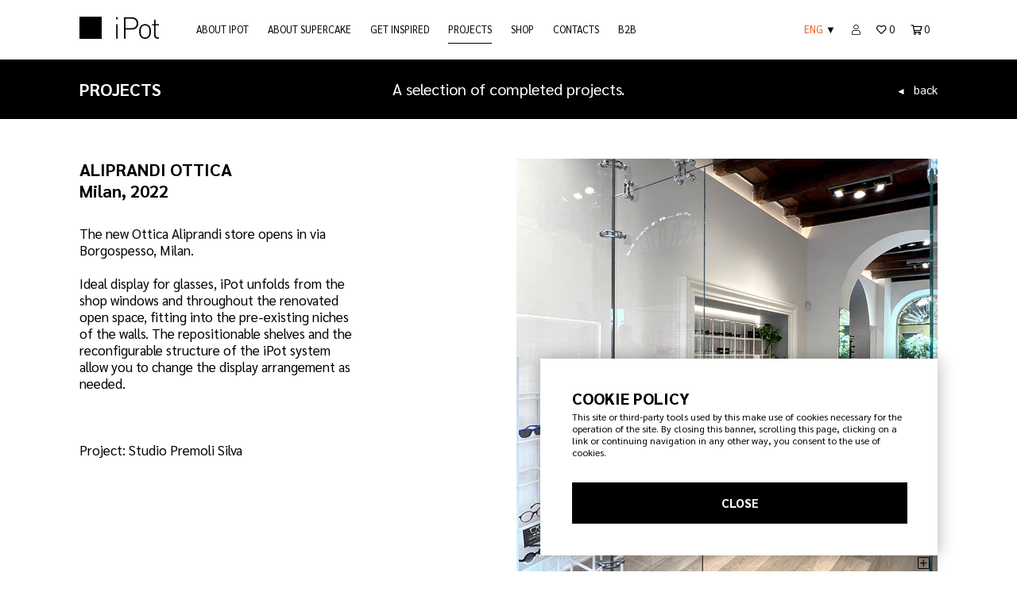

--- FILE ---
content_type: text/html; charset=utf-8
request_url: https://www.ipotdesign.it/en/projects/aliprandi-ottica
body_size: 11533
content:
<!DOCTYPE html>
<html lang="it" prefix="fb: http://www.facebook.com/2008/fbml">
    <head>
        <title>iPot | Projects | Aliprandi Ottica</title>
        <meta name="facebook-domain-verification" content="485zugtp3ye6lxrrf3sin71u353lgy" />
        <meta http-equiv="Content-Type" content="text/html; charset=UTF-8" >
        <meta charset="utf-8" >
        <meta name="format-detection" content="telephone=no">
        <meta property="og:locale" content="it_IT" />
        <meta id="metadescription" name="description" content="iPot is a modular furniture system, simple and handy: its modular structure provides an extraordinary compositional and functional flexibility." >
        <meta name="keywords" content="" >
        <meta id="ogurl" name="fb_meta_url" property="og:url" content="https://www.ipotdesign.it/en/projects/aliprandi-ottica" >
        <meta id="ogtitle" name="fb_meta_title" property="og:title" content="iPot | Projects | Aliprandi Ottica" >
        <meta id="ogdescription" name="fb_meta_description" property="og:description" content="iPot is a modular furniture system, simple and handy: its modular structure provides an extraordinary compositional and functional flexibility." >
        <meta name="fb_meta_type" property="og:type" content="website">
        <meta property="og:site_name" name="fb_meta_name" content="IPot Design" >
        <meta id="ogimage" property="og:image" name="fb_meta_image" content="https://www.ipotdesign.it/files/seopagina/2021/iPot_GreenWall_indoor_outdoor_srOrG5Z.jpg" >
        <meta name="p:domain_verify" content="2f5cffcc3641044245fe302c9f6369e5"/>
        <link rel="image_src" type="image/jpeg" href="https://www.ipotdesign.it/files/seopagina/2021/iPot_GreenWall_indoor_outdoor_srOrG5Z.jpg" >
        
        <meta property="og:image:type" content="image/jpg" />
        <meta property="og:image:width" content="1200" />
        <meta property="og:image:height" content="630" />
        <meta property="og:image:alt" content="iPot | Projects | Aliprandi Ottica" />
        
        <meta name="twitter:card" content="summary_large_image">
        <meta id="twturl" name="twitter:url" content="https://www.ipotdesign.it/en/projects/aliprandi-ottica">
        <meta name="twitter:title" content="">
        <meta name="twitter:description" content="iPot is a modular furniture system, simple and handy: its modular structure provides an extraordinary compositional and functional flexibility.">
        <meta name="twitter:image" content="https://www.ipotdesign.it/files/seopagina/2021/iPot_GreenWall_indoor_outdoor_srOrG5Z.jpg" />
        
        <meta name="viewport" content="width=device-width, initial-scale=1.0, maximum-scale=1.0, user-scalable=no" >
        <link rel="apple-touch-icon" sizes="180x180" href="/apple-touch-icon.png">
        <link rel="icon" type="image/png" sizes="32x32" href="/static/sito/img/favicon/favicon-32x32.png">
        <link rel="icon" type="image/png" sizes="16x16" href="/static/sito/img/favicon/favicon-16x16.png">
        <link rel="manifest" href="/site.webmanifest">
        <meta name="msapplication-config" content="/browserconfig.xml">
        <link rel="mask-icon" href="/static/sito/img/favicon/safari-pinned-tab.svg" color="#000000">
        <meta name="msapplication-TileColor" content="#da532c">
        <meta name="theme-color" content="#ffffff">
        <!-- Font AWESOME -->
        <link rel="stylesheet" type="text/css" href="/static/sito/fonts/fontawesome-pro-5.14.0-web/css/all.min.css" >
        <!-- Google Font -->
        <!-- The YUI CSS Foundation -->
        <link rel="stylesheet" type="text/css" href="/static/sito/css/yui/cssreset-min.css" >
        <!-- Site CSS -->
        <link rel="stylesheet" type="text/css" href="/static/sito/css/all.mini.css?version=v20210804" >
        <link rel="stylesheet" type="text/css" href="/static/sito/css/fonts.css?version=v20210804" >
        <link rel="stylesheet" type="text/css" href="/static/sito/css/ipot.css?version=v20210804" >
        <link rel="stylesheet" href="/static/sito/js/tiny-slider/tiny-slider.css">
        <!--[if (lt IE 9)]><script src="/static/sito/js/tiny-slider/min/tiny-slider.helper.ie8.js"></script><![endif]-->
         
<style>
#confirmCookie {
    background: none repeat scroll 0 0 #fff;
    position: fixed;
    right: 100px;
    bottom: 20px;
    padding: 40px;
    transition: all 0.5s ease-out 0s;
    z-index: 115;
    box-shadow: 0px 0 20px #00000050;
    width: 90%;
    max-width: 500px;
    color: white;
    box-sizing: border-box;
}
#cookie-title {
    font-size: 20px;
    font-weight: 900;
    margin-bottom: 5px;
    text-transform: uppercase;
}
#confirmCookie p {
    width: auto;
    color: #000;
}
.pull-right {
    display: inline-block;
    float: right;
}

#cookie-desktop {
    display: block;
    width: 100%;
    height: 50px;
    background-color: #000;
    color: white;
    font-size: 15px;
    line-height: 50px;
    font-weight: 900;
    text-align: center;
    margin-top: 30px;
    border: 1px solid #000;
    transition: all 0.2s;
    -webkit-transition: all 0.2s;
}
#cookie-mobile {
    display: none;
}
.cookie-link {
    color: #000;
}
.cookie-link:hover {
    color: #8BCC29;
    text-decoration: underline;
}
#cookie-desktop:hover {
    background-color: #fff;
    border: 1px solid #000;
    color: #000;
    transition: all 0.2s;
    -webkit-transition: all 0.2s;
}
@media only screen and (min-width:320px) and (max-width:767px) {
    #confirmCookie {
        right: 0px;
        margin-right: 5%;
    }
    #cookie-desktop {
        right: 0px; 
        top: 0px;
    }
    #cookie-mobile {
        display: inline-block;
        float: right;
        position: absolute;
        top: 10px;
        right: 10px;
    }
    #cookie-learn-more {
        display: inline-block; 
        float: left;
    }
}
</style>
 
        
<link rel="stylesheet" href="/static/sito/js/photoswipe/photoswipe.css">
<link rel="stylesheet" href="/static/sito/js/photoswipe/default-skin/white-skin.css">
<style>
    .pswp__bg {
        background-color: #fff;
    }
    .pswp__ui--fit .pswp__top-bar, .pswp__ui--fit .pswp__caption {
        background-color: transparent;
    }
    
    .hp-slideb2b-cnt-7 {
        background-image: url("/files/slidehomepageb2b/2021/noname_1_002_Q-1024x1023.jpg");
    }
    
    .hp-slideb2b-cnt-3 {
        background-image: url("/files/slidehomepageb2b/2021/iPot_SupercakeStudio_01_Q-1024x1024.jpg");
    }
    
    .hp-slideb2b-cnt-1 {
        background-image: url("/files/slidehomepageb2b/2021/iPot_ZOOM_Capri_01_Q-1024x1024.jpg");
    }
    
    .hp-slideb2b-cnt-9 {
        background-image: url("/files/slidehomepageb2b/2022/KONE_YG_4633_078_1-1024x683.jpg");
    }
    
    .hp-slideb2b-cnt-6 {
        background-image: url("/files/slidehomepageb2b/2021/noname_1_001_Q-1024x1023.jpg");
    }
    
    .hp-slideb2b-cnt-5 {
        background-image: url("/files/slidehomepageb2b/2021/fv5821_023-1024x1536.jpg");
    }
    
    .hp-slideb2b-cnt-8 {
        background-image: url("/files/slidehomepageb2b/2021/MG_3471-1024x682.jpg");
    }
    
    .hp-slideb2b-cnt-2 {
        background-image: url("/files/slidehomepageb2b/2021/iPot_Larimeloom_04_Q-1024x1024.jpg");
    }
    
    .hp-slideb2b-cnt-10 {
        background-image: url("/files/slidehomepageb2b/2022/04_iPot_OSS_01-1024x1400.jpg");
    }
    
    #hp-sliderb2b-cont .tns-nav {
        display: none;
    }
    
    .proj-gallery-cnt-141 {
        background-image: url("/files/immagineprogetto/2022/00_iPot_OSS_01-1024x1365.JPG");
    }
    
    .proj-gallery-cnt-142 {
        background-image: url("/files/immagineprogetto/2022/00_iPot_OSS_02-1024x1365.JPG");
    }
    
    .proj-gallery-cnt-143 {
        background-image: url("/files/immagineprogetto/2022/01_iPot_OSS-1024x1386.jpg");
    }
    
    .proj-gallery-cnt-144 {
        background-image: url("/files/immagineprogetto/2022/02_iPot_OSS-1024x1259.jpg");
    }
    
    .proj-gallery-cnt-145 {
        background-image: url("/files/immagineprogetto/2022/03_iPot_OSS-1024x1442.jpg");
    }
    
    .proj-gallery-cnt-146 {
        background-image: url("/files/immagineprogetto/2022/04_iPot_OSS_01-1024x1400.jpg");
    }
    
    .proj-gallery-cnt-147 {
        background-image: url("/files/immagineprogetto/2022/04_iPot_OSS_02-1024x1656.jpg");
    }
    
    .proj-gallery-cnt-148 {
        background-image: url("/files/immagineprogetto/2022/04_iPot_OSS_03-1024x1546.jpg");
    }
    
    .proj-gallery-cnt-149 {
        background-image: url("/files/immagineprogetto/2022/04_iPot_OSS_05-1024x1410.jpg");
    }
    
    .proj-gallery-cnt-150 {
        background-image: url("/files/immagineprogetto/2022/05_iPot_OSS-1024x1365.jpg");
    }
    
    .proj-gallery-cnt-151 {
        background-image: url("/files/immagineprogetto/2022/06_iPot_OSS-1024x1365.jpg");
    }
    
    #proj-gallery-cont .tns-nav {
        display: none;
    }
</style>

        <script type="text/javascript">
            
            const djvars = {
                    csrf_token: 'IJtHaBOaPuGQZmOKGn9XLdj1qQ2gSS0kx2iFiLAVX3LTeP06zk6Fx9je04c2EvD4',
                    lang: 'en',
                    urls: {
                        api_add_accessorio_to_cart: "/api/add-accessorio-to-cart",
                        api_toggle_wishlist_element: "/api/toggle-wishlist-element",
                        api_add_kit_to_cart: "/api/add-kit-to-cart",
                        api_add_struttura_to_cart: "/api/add-struttura-to-cart",
                        api_add_accessorio_to_cart: "/api/add-accessorio-to-cart",
                        api_set_browser_info: "/api/set-browser-info",
                    },
                    browserinfo: false,
                }
        </script>
        <script src="/static/sito/js/jquery-3.5.1.min.js"></script>
        
        
        <!-- Global site tag (gtag.js) - Google Analytics -->
<!--        <script async src="https://www.googletagmanager.com/gtag/js?id=UA-22968785-2"></script>
        <script>
            window.dataLayer = window.dataLayer || [];
            function gtag(){dataLayer.push(arguments);}
            gtag('js', new Date());
            gtag('config', 'UA-22968785-2');
        </script>-->
        <script async src="https://www.googletagmanager.com/gtag/js?id=G-8B7PQ5DY3Y"></script>
        <script>
            window.dataLayer = window.dataLayer || [];
            function gtag(){dataLayer.push(arguments);}
            gtag('js', new Date());
            gtag('config', 'G-8B7PQ5DY3Y');
        </script>
        <!-- Facebook Pixel Code -->
        <script>
            !function(f,b,e,v,n,t,s)
            {if(f.fbq)return;n=f.fbq=function(){n.callMethod?
            n.callMethod.apply(n,arguments):n.queue.push(arguments)};
            if(!f._fbq)f._fbq=n;n.push=n;n.loaded=!0;n.version='2.0';
            n.queue=[];t=b.createElement(e);t.async=!0;
            t.src=v;s=b.getElementsByTagName(e)[0];
            s.parentNode.insertBefore(t,s)}(window,document,'script',
            'https://connect.facebook.net/en_US/fbevents.js');
            fbq('init', '967137200695626');
            fbq('track', 'PageView');
        </script>
        <!-- Pinterest Tag -->
        <script>
            !function(e){if(!window.pintrk){window.pintrk = function () {
                window.pintrk.queue.push(Array.prototype.slice.call(arguments))
            };
            var n=window.pintrk;n.queue=[],n.version="3.0";
            var t=document.createElement("script");t.async=!0,t.src=e;
            var r=document.getElementsByTagName("script")[0];
            r.parentNode.insertBefore(t,r)}}("https://s.pinimg.com/ct/core.js");
            pintrk('load', '2613431071316', {em: '<user_email_address>'});
            pintrk('page');
            pintrk('track', 'pagevisit');
        </script>
        <!-- Google Tag Manager -->
        <script>(function(w,d,s,l,i){w[l]=w[l]||[];w[l].push({'gtm.start':
        new Date().getTime(),event:'gtm.js'});var f=d.getElementsByTagName(s)[0],
        j=d.createElement(s),dl=l!='dataLayer'?'&l='+l:'';j.async=true;j.src=
        'https://www.googletagmanager.com/gtm.js?id='+i+dl;f.parentNode.insertBefore(j,f);
        })(window,document,'script','dataLayer','GTM-NFFVP324');</script>
        <!-- End Google Tag Manager -->
        
        
        
        <!-- end Pinterest Tag -->
    </head>
    <body>
         
<div id="confirmCookie">
    <p id="cookie-title">cookie policy</p>  
    
    <p class="font_12">This site or third-party tools used by this make use of cookies necessary for the operation of the site. By closing this banner, scrolling this page, clicking on a link or continuing navigation in any other way, you consent to the use of cookies.
    <a id="cookie-desktop" href="/cookies/accept-cookie-policy" class="bold">CLOSE</a>
    </p>
    
</div>
<script>
    var cookieOldScrollpos = window.pageYOffset;
    function onScrollAcceptCookies() {
        let cookieCurScrollPos = window.pageYOffset;
        if ( cookieCurScrollPos - 50 > cookieOldScrollpos ) {
            location.href = "/cookies/accept-cookie-policy";
        }
    }
    document.addEventListener("touchmove", onScrollAcceptCookies, false);
    document.addEventListener("scroll", onScrollAcceptCookies, false);
</script>

 
        <noscript>
            <img height="1" width="1" style="display:none;" alt=""
                src="https://ct.pinterest.com/v3/?event=init&tid=2613431071316&pd[em]=<hashed_email_address>&noscript=1" />
        </noscript>
        <noscript>
            <img height="1" width="1" src="https://www.facebook.com/tr?id=967137200695626&ev=PageView&noscript=1" style="visibility: hidden;"/>
        </noscript>
        <!-- Google Tag Manager (noscript) -->
        <noscript><iframe src="https://www.googletagmanager.com/ns.html?id=GTM-NFFVP324"
        height="0" width="0" style="display:none;visibility:hidden"></iframe></noscript>
        <!-- End Google Tag Manager (noscript) -->
        <header id="navbar">
            <nav class="page">
                <a id="nav-logo" href="/en"><svg xmlns="http://www.w3.org/2000/svg" viewBox="0 0 199.88 56"><g data-name="Livello 2"><g data-name="01_HEADER"><rect width="55.93" height="55.93"/><path d="M91.83,6.33V1.56h4.78V6.33Zm.45,49.21V19h3.87V55.54Z"/><path d="M131.65,32.64H116v22.9h-4.09v-54h19.79C141,1.56,148,7.24,148,17.1S141,32.64,131.65,32.64ZM131.19,5.2H116V29h15.24c7.43,0,12.66-3.79,12.66-11.91S138.62,5.2,131.19,5.2Z"/><path d="M175.2,52a14.85,14.85,0,0,1-20.32,0c-3.87-3.87-4.55-9.48-4.55-14.71s.68-10.84,4.55-14.71a14.85,14.85,0,0,1,20.32,0c3.87,3.87,4.55,9.48,4.55,14.71S179.07,48.11,175.2,52Zm-2.57-26.91a10.8,10.8,0,0,0-15.17,0c-3,3-3.26,8-3.26,12.2s.22,9.18,3.26,12.21a10.8,10.8,0,0,0,15.17,0c3-3,3.26-8,3.26-12.21S175.66,28.09,172.63,25.07Z"/><path d="M196.54,55.54c-5.76,0-8.8-4-8.8-9.55V21.88h-5V19h5V7.32h3.87V19h8.27v2.88h-8.27V46.07c0,3.79,1.74,6.06,5.61,6.06h2.66v3.41Z"/></g></g></svg>
</a>
                <ul id="nav-generale">
                    <li class="nav-generale-li">
                        <a href="/en/about-ipot" class=""><span class="menu-int">ABOUT IPOT<span class="menu-barretta"></span></span></a>
                    </li>
                    <li class="nav-generale-li">
                        <a href="/en/about-supercake" class=""><span class="menu-int">ABOUT SUPERCAKE<span class="menu-barretta"></span></span></a>
                    </li>
                    <li class="nav-generale-li">
                        <a href="/en/get-inspired" class=""><span class="menu-int">GET INSPIRED<span class="menu-barretta"></span></span></a>
                    </li>
                    <li class="nav-generale-li">
                        <a href="/en/projects" class="sel"><span class="menu-int">PROJECTS<span class="menu-barretta"></span></span></a>
                    </li>
                    
                    <li class="nav-generale-li">
                        <a href="/en/shop" class=""><span class="menu-int">SHOP<span class="menu-barretta"></span></span></a>
                    </li>
                    
                    
                    <li class="nav-generale-li">
                        <a href="/en/contacts" class=""><span class="menu-int">CONTACTS<span class="menu-barretta"></span></span></a>
                    </li>
                    
                    <li class="nav-generale-li">
                        <a href="/en/b2b" class=""><span class="menu-int">B2B<span class="menu-barretta"></span></span></a>
                    </li>
                    
                </ul>
                <ul id="nav-shop">
                    <li class="relative">
                        
                        <a id="toggle-language"><span class="rosso">ENG</span> <span>&#9660;</span></a>
                        <a id="lang-switch" class="hidden" href="/it/progetti/aliprandi-ottica">ITA</a>
                        
                    </li>
                    
                    <li><a href="/en/login" ><i class="fal fa-user"></i></a></li>
                    
                    <li><a id="nav-wishlist-link" href="/en/wishlist"><span id="nav-wishlist-ico"><i class="far fa-heart"></i></span> <span id="nav-wishlist-num">0</span></a></li>
                    <li><a id="nav-link-basket-cont" href="/en/basket"><i id="top-carrello-icona" class="far fa-shopping-cart"></i> <span id="top-carello-qta">0</span></a></li>
                </ul>
                <a id="burger-menu"><span><i class="fal fa-bars"></i></span><span class="hidden"><i class="far fa-times"></i></span></a>
                <div class="clear none"></div>
            </nav>
        </header>
        <main>
            
<section>
    <div id="">
        <div class="fascia-black" id="fascia-black-page-progetti">
            <div class="page relative">
                <span class="titoli-sezioni-hp uppercase bold z-index-1 relative">projects</span>
                <span class="testo-centrato-fasce-hp">A selection of completed projects.</span>
                <a href="/en/projects" id="back-btn-fascia" class="link-fascia-hp white right text-right z-index-1 relative"><span class="freccina-right mr_10">&#9668;</span><span class="line-block">back</span></a>
                <div class="clear none"></div>
            </div>
        </div>
        <div class="page" id="progetto-page-elements">
            <div class="left testo-sx-cont">
                <div class="testo-sx">
                    <h1 class="titoletti bold uppercase">Aliprandi Ottica</h1>
                    <h2 class="titoletti bold mb_30">Milan, 2022</h2>
                    <div><p>The new Ottica Aliprandi store opens in via Borgospesso, Milan.<br>
<br>
Ideal display for glasses, iPot unfolds from the shop windows and throughout the renovated open space, fitting into the pre-existing niches of the walls. The repositionable shelves and the reconfigurable structure of the iPot system allow you to change the display arrangement as needed.<br>
<br>
<br>
<br>
Project: Studio Premoli Silva</p></div>
                </div>
            </div>
            <div class="right slider-proj-gallery mt_50" id="slider-proj">
                <section id="proj-gallery-cont">
                    <div id="proj-gallery-text-cont">
                        
                        <p class="proj-gallery-text didascalia-bottom-left-text" data-cnt="1"></p>
                        
                        <p class="proj-gallery-text didascalia-bottom-left-text hidden" data-cnt="2"></p>
                        
                        <p class="proj-gallery-text didascalia-bottom-left-text hidden" data-cnt="3"></p>
                        
                        <p class="proj-gallery-text didascalia-bottom-left-text hidden" data-cnt="4"></p>
                        
                        <p class="proj-gallery-text didascalia-bottom-left-text hidden" data-cnt="5"></p>
                        
                        <p class="proj-gallery-text didascalia-bottom-left-text hidden" data-cnt="6"></p>
                        
                        <p class="proj-gallery-text didascalia-bottom-left-text hidden" data-cnt="7"></p>
                        
                        <p class="proj-gallery-text didascalia-bottom-left-text hidden" data-cnt="8"></p>
                        
                        <p class="proj-gallery-text didascalia-bottom-left-text hidden" data-cnt="9"></p>
                        
                        <p class="proj-gallery-text didascalia-bottom-left-text hidden" data-cnt="10"></p>
                        
                        <p class="proj-gallery-text didascalia-bottom-left-text hidden" data-cnt="11"></p>
                        
                    </div>
                    <div id="proj-gallery-int">
                        <div id="proj-gallery">
                            
                            <div class="slider-proj-gallery cover proj-gallery-cnt-141 relative" data-cnt="1">
                                <img src="/files/immagineprogetto/2022/00_iPot_OSS_01-1024x1365.JPG" alt="None">
                                <a class="progetto-lightbox-btn" data-num="0"><i class="fal fa-plus-square"></i></a>
                            </div>
                            
                            <div class="slider-proj-gallery cover proj-gallery-cnt-142 relative" data-cnt="2">
                                <img src="/files/immagineprogetto/2022/00_iPot_OSS_02-1024x1365.JPG" alt="None">
                                <a class="progetto-lightbox-btn" data-num="1"><i class="fal fa-plus-square"></i></a>
                            </div>
                            
                            <div class="slider-proj-gallery cover proj-gallery-cnt-143 relative" data-cnt="3">
                                <img src="/files/immagineprogetto/2022/01_iPot_OSS-1024x1386.jpg" alt="None">
                                <a class="progetto-lightbox-btn" data-num="2"><i class="fal fa-plus-square"></i></a>
                            </div>
                            
                            <div class="slider-proj-gallery cover proj-gallery-cnt-144 relative" data-cnt="4">
                                <img src="/files/immagineprogetto/2022/02_iPot_OSS-1024x1259.jpg" alt="None">
                                <a class="progetto-lightbox-btn" data-num="3"><i class="fal fa-plus-square"></i></a>
                            </div>
                            
                            <div class="slider-proj-gallery cover proj-gallery-cnt-145 relative" data-cnt="5">
                                <img src="/files/immagineprogetto/2022/03_iPot_OSS-1024x1442.jpg" alt="None">
                                <a class="progetto-lightbox-btn" data-num="4"><i class="fal fa-plus-square"></i></a>
                            </div>
                            
                            <div class="slider-proj-gallery cover proj-gallery-cnt-146 relative" data-cnt="6">
                                <img src="/files/immagineprogetto/2022/04_iPot_OSS_01-1024x1400.jpg" alt="None">
                                <a class="progetto-lightbox-btn" data-num="5"><i class="fal fa-plus-square"></i></a>
                            </div>
                            
                            <div class="slider-proj-gallery cover proj-gallery-cnt-147 relative" data-cnt="7">
                                <img src="/files/immagineprogetto/2022/04_iPot_OSS_02-1024x1656.jpg" alt="None">
                                <a class="progetto-lightbox-btn" data-num="6"><i class="fal fa-plus-square"></i></a>
                            </div>
                            
                            <div class="slider-proj-gallery cover proj-gallery-cnt-148 relative" data-cnt="8">
                                <img src="/files/immagineprogetto/2022/04_iPot_OSS_03-1024x1546.jpg" alt="None">
                                <a class="progetto-lightbox-btn" data-num="7"><i class="fal fa-plus-square"></i></a>
                            </div>
                            
                            <div class="slider-proj-gallery cover proj-gallery-cnt-149 relative" data-cnt="9">
                                <img src="/files/immagineprogetto/2022/04_iPot_OSS_05-1024x1410.jpg" alt="None">
                                <a class="progetto-lightbox-btn" data-num="8"><i class="fal fa-plus-square"></i></a>
                            </div>
                            
                            <div class="slider-proj-gallery cover proj-gallery-cnt-150 relative" data-cnt="10">
                                <img src="/files/immagineprogetto/2022/05_iPot_OSS-1024x1365.jpg" alt="None">
                                <a class="progetto-lightbox-btn" data-num="9"><i class="fal fa-plus-square"></i></a>
                            </div>
                            
                            <div class="slider-proj-gallery cover proj-gallery-cnt-151 relative" data-cnt="11">
                                <img src="/files/immagineprogetto/2022/06_iPot_OSS-1024x1365.jpg" alt="None">
                                <a class="progetto-lightbox-btn" data-num="10"><i class="fal fa-plus-square"></i></a>
                            </div>
                            
                        </div>
                        <div id="proj-gallery-nav">
                            
                                <a class="proj-gallery-goto bold" data-cnt="1">1</a>
                            
                                <a class="proj-gallery-goto" data-cnt="2">2</a>
                            
                                <a class="proj-gallery-goto" data-cnt="3">3</a>
                            
                                <a class="proj-gallery-goto" data-cnt="4">4</a>
                            
                                <a class="proj-gallery-goto" data-cnt="5">5</a>
                            
                                <a class="proj-gallery-goto" data-cnt="6">6</a>
                            
                                <a class="proj-gallery-goto" data-cnt="7">7</a>
                            
                                <a class="proj-gallery-goto" data-cnt="8">8</a>
                            
                                <a class="proj-gallery-goto" data-cnt="9">9</a>
                            
                                <a class="proj-gallery-goto" data-cnt="10">10</a>
                            
                                <a class="proj-gallery-goto" data-cnt="11">11</a>
                            
                        </div>
                    </div>
                </section>
            </div>
            <div class="clear none"></div>
        </div>
        <div id="progetti-correlati-cont-ext">
            <div class="page">
                <ul id="progetti-correlati-cont">
                    
                    <li class="progetti-box">
                        <a href="/en/projects/triennale-electa">
                            <span class="progetti-box-img cover" style="background-image:url('/files/progetto/2021/iPot_Triennale_01_Q-600x600.jpg');">
                                <img src="/files/progetto/2021/iPot_Triennale_01_Q-600x600.jpg" alt="Triennale - Electa">
                            </span>
                            <span class="progetti-box-name bold">Triennale - Electa</span>
                            <span class="progetti-box-anno">Milano</span>
                            <span class="progetti-box-desc">
                                <span class="progetti-box-progetto">Project</span>
                                <span>Supercake</span>
                            </span>
                        </a>
                    </li>
                    
                    <li class="progetti-box">
                        <a href="/en/projects/tel-chi">
                            <span class="progetti-box-img cover" style="background-image:url('/files/progetto/2021/IMG_2861-600x600.JPG');">
                                <img src="/files/progetto/2021/IMG_2861-600x600.JPG" alt="Tel Chi">
                            </span>
                            <span class="progetti-box-name bold">Tel Chi</span>
                            <span class="progetti-box-anno">Milan, 2016</span>
                            <span class="progetti-box-desc">
                                <span class="progetti-box-progetto">Project</span>
                                <span>Supercake</span>
                            </span>
                        </a>
                    </li>
                    
                    <li class="progetti-box">
                        <a href="/en/projects/patio-housing">
                            <span class="progetti-box-img cover" style="background-image:url('/files/progetto/2021/noname_1_001_Q-600x599.jpg');">
                                <img src="/files/progetto/2021/noname_1_001_Q-600x599.jpg" alt="Patio Housing">
                            </span>
                            <span class="progetti-box-name bold">Patio Housing</span>
                            <span class="progetti-box-anno">Milan, 2020</span>
                            <span class="progetti-box-desc">
                                <span class="progetti-box-progetto">Project</span>
                                <span>Noname studio</span>
                            </span>
                        </a>
                    </li>
                    
                    <li class="progetti-box">
                        <a href="/en/projects/var-group-spa">
                            <span class="progetti-box-img cover" style="background-image:url('/files/progetto/2024/01_p-600x800.jpg');">
                                <img src="/files/progetto/2024/01_p-600x800.jpg" alt="Var Group SpA">
                            </span>
                            <span class="progetti-box-name bold">Var Group SpA</span>
                            <span class="progetti-box-anno">Milan / Turin / Bologna / Treviso</span>
                            <span class="progetti-box-desc">
                                <span class="progetti-box-progetto">Project</span>
                                <span>Arch. Antonella Renna</span>
                            </span>
                        </a>
                    </li>
                    
                </ul>
                <div class="clear none"></div>
            </div>
        </div>
        <div class="fascia-black">
            <div class="page relative">
                <span class="titoli-sezioni-hp uppercase bold z-index-1 relative">b2b</span>
                <span class="testo-centrato-fasce-hp">Join our B2B network.</span>
                <a href="/en/b2b" class="link-fascia-hp right white text-right z-index-1 relative"><span class="line-block mr_10">get start</span><span class="freccina-right">&#9658;</span></a>
                <div class="clear none"></div>
            </div>
        </div>
        <div class="page" id="b2b-progetto-elements">
            <div class="left testo-sx-cont">
                <div class="testo-sx">
                    
                    <p class="titoletti bold mb_30">Ask for a custom solution or browse our catalogue and get inspired.</p>
                    <p>Access our B2B area dedicated to designers, contractors and vendors.<br/>Our team of experts will help and support you step by step, from design to purchase.<br><br>Get your custom quote for free!</p>
                    
                </div>
                <a class="btn btn-preventivo mt_20 inline-block uppercase bold">register</a>
            </div>
            <div class="right slider-b2b-cont" id="slider-b2b">
                <section id="hp-sliderb2b-cont">
                    <div id="hp-sliderb2b-text-cont">
                        
                        <p class="hp-sliderb2b-text didascalia-bottom-left-text" data-cnt="1">Patio Housing<br>Milano, 2020<br><br>Progetto:<br>Noname studio</p>
                        
                        <p class="hp-sliderb2b-text didascalia-bottom-left-text hidden" data-cnt="2">Supercake Studio<br>Milano, 2018<br><br>Progetto:<br>Supercake</p>
                        
                        <p class="hp-sliderb2b-text didascalia-bottom-left-text hidden" data-cnt="3">ZOOM <br>Capri, 2019<br><br>Progetto:<br>ZOOM + SUPERCAKE</p>
                        
                        <p class="hp-sliderb2b-text didascalia-bottom-left-text hidden" data-cnt="4">KONE HQ<br>Brussels, 2022<br><br>Progetto: <br>Design Plus</p>
                        
                        <p class="hp-sliderb2b-text didascalia-bottom-left-text hidden" data-cnt="5">Patio Housing<br>Milano, 2020<br><br>Progetto:<br>Noname studio</p>
                        
                        <p class="hp-sliderb2b-text didascalia-bottom-left-text hidden" data-cnt="6">Gelosie<br>Milano, 2021<br><br>Progetto: <br>Supercake</p>
                        
                        <p class="hp-sliderb2b-text didascalia-bottom-left-text hidden" data-cnt="7">Greco<br>Milano, 2021<br><br>Progetto: <br>Bada studio</p>
                        
                        <p class="hp-sliderb2b-text didascalia-bottom-left-text hidden" data-cnt="8">Larimeloon Atelier<br>Reggio Emilia, 2019<br><br>Progetto:<br>ZPZ Partners</p>
                        
                        <p class="hp-sliderb2b-text didascalia-bottom-left-text hidden" data-cnt="9">Aliprandi Ottica<br>Milano, 2022<br><br>Progetto: <br>Studio Premoli Silva</p>
                        
                    </div>
                    <div id="hp-sliderb2b-int">
                        <div id="hp-sliderb2b">
                            
                            <div class="hp-slideb2b cover hp-slideb2b-cnt-7 relative" data-cnt="1"><img src="/files/slidehomepageb2b/2021/noname_1_002_Q-1024x1023.jpg" alt="None"></div>
                            
                            <div class="hp-slideb2b cover hp-slideb2b-cnt-3 relative" data-cnt="2"><img src="/files/slidehomepageb2b/2021/iPot_SupercakeStudio_01_Q-1024x1024.jpg" alt="None"></div>
                            
                            <div class="hp-slideb2b cover hp-slideb2b-cnt-1 relative" data-cnt="3"><img src="/files/slidehomepageb2b/2021/iPot_ZOOM_Capri_01_Q-1024x1024.jpg" alt="None"></div>
                            
                            <div class="hp-slideb2b cover hp-slideb2b-cnt-9 relative" data-cnt="4"><img src="/files/slidehomepageb2b/2022/KONE_YG_4633_078_1-1024x683.jpg" alt="None"></div>
                            
                            <div class="hp-slideb2b cover hp-slideb2b-cnt-6 relative" data-cnt="5"><img src="/files/slidehomepageb2b/2021/noname_1_001_Q-1024x1023.jpg" alt="None"></div>
                            
                            <div class="hp-slideb2b cover hp-slideb2b-cnt-5 relative" data-cnt="6"><img src="/files/slidehomepageb2b/2021/fv5821_023-1024x1536.jpg" alt="None"></div>
                            
                            <div class="hp-slideb2b cover hp-slideb2b-cnt-8 relative" data-cnt="7"><img src="/files/slidehomepageb2b/2021/MG_3471-1024x682.jpg" alt="None"></div>
                            
                            <div class="hp-slideb2b cover hp-slideb2b-cnt-2 relative" data-cnt="8"><img src="/files/slidehomepageb2b/2021/iPot_Larimeloom_04_Q-1024x1024.jpg" alt="None"></div>
                            
                            <div class="hp-slideb2b cover hp-slideb2b-cnt-10 relative" data-cnt="9"><img src="/files/slidehomepageb2b/2022/04_iPot_OSS_01-1024x1400.jpg" alt="None"></div>
                            
                        </div>
                        <div id="hp-sliderb2b-nav"><a class="hp-sliderb2b-goto bold" data-cnt="1">1</a><a class="hp-sliderb2b-goto" data-cnt="2">2</a><a class="hp-sliderb2b-goto" data-cnt="3">3</a><a class="hp-sliderb2b-goto" data-cnt="4">4</a><a class="hp-sliderb2b-goto" data-cnt="5">5</a><a class="hp-sliderb2b-goto" data-cnt="6">6</a><a class="hp-sliderb2b-goto" data-cnt="7">7</a><a class="hp-sliderb2b-goto" data-cnt="8">8</a><a class="hp-sliderb2b-goto" data-cnt="9">9</a></div>
                    </div>
                </section>
            </div>
            <div class="clear none"></div>
        </div>
    </div>
</section>

        </main>
        
        <div id="featured"></div>
        
        <footer>
            <div id="footer-top">
                <div class="page">
                    <div id="footer-top-int">
                        <nav class="footer-col">
                            <p class="white font_20 mb_20 bold">iPot</p>
                            <ul class="footer-nav">
                                <li><a href="/en/about-ipot">ABOUT</a></li>
                                <li><a href="/en/about-supercake">PEOPLE</a></li>
                                <li><a href="/en/custom">DESIGN YOUR IPOT</a></li>
                                <li><a href="/en/b2b">B2B</a></li>
                                
                            </ul>
                        </nav>
                        <nav class="footer-col">
                            <p class="white font_20 mb_20 bold">SUPPORT</p>
                            <ul class="footer-nav">
                                <li><a href="/en/faq">FAQ</a></li>
                                <li><a href="/en/tutorial">TUTORIALS</a></li>
                                
                                <li><a href="/en/terms-and-conditions#terms-of-payment">TERMS OF PAYMENT</a></li>
                                <li><a href="/en/terms-and-conditions#terms-of-service">TERMS OF SERVICE</a></li>
                                <li><a href="/en/terms-and-conditions#privacy-policy">PRIVACY POLICY</a></li>
                                <li><a href="/en/terms-and-conditions#shipping-and-returns">SHIPPING & RETURNS</a></li>
                                
                            </ul>
                        </nav>
                        <div class="footer-col">
                            <p class="white font_20 mb_20 bold">CONTACTS</p>
                            <p class="footer-p white">
                                Supercake Studio<br>
                                <a href="https://goo.gl/maps/gW6gh2gGEKBNvULCA" target="_blank">via G. Ventura 5</a><br>
                                20134 Milano<br><br>
                                <a href="mailto:ipot@supercake.it">ipot@supercake.it</a><br>
                                Ph. <a href="tel:+390236594656">+39 02 36594656</a><br><br>
                                <span class="inline-block mr_10">follow us!</span> <a href="https://www.facebook.com/ipotdesign/" target="_blank" class="social"><i class="fab fa-facebook-square"></i></a><a href="https://www.pinterest.it/iPotdesign/" target="_blank" class="social"><i class="fab fa-pinterest-square"></i></a><a href="https://www.instagram.com/ipotdesign/" target="_blank" class="social"><i class="fab fa-instagram-square"></i></a>
                            </p>
                        </div>
                        <div class="footer-col">
                            <p class="white font_20 mb_20 bold">NEWSLETTER</p>
                            <form>
                                <p class="mb_10"><input type="email" name="newsletter-email" class="form-input-footer nullck emailck" placeholder="EMAIL *" maxlength="256" required id="id_newsletter-email"></p>
                                <p class="mb_10"><input type="text" name="newsletter-country" class="form-input-footer nullck" placeholder="COUNTRY *" maxlength="256" required id="id_newsletter-country"></p>
                                <p class="font_12 mb_10"><label class="white"><input type="checkbox" name="newsletter-privacy" required id="id_newsletter-privacy"> By registering you agree that you have read, understood and accepted the terms and conditions provided for in  </label>  <a href="/en/terms-and-conditions#privacy-policy" class="white bold">our privacy policy.</a></p>
                                <button class="block left btn-footer btn">SEND</button>
                            </form>
                        </div>
                    </div>
                    <div class="clear none"></div>
                </div>
            </div>
            <div id="footer-bottom">
                <div class="page">
                    <p class="white font_15">iPot© is designed, produced and distributed by Supercake Srl. All rights reserved.  |  Supercake Srl VAT no. 03533570929</p>
                    <div class="clear none"></div>
                </div>
            </div>
        </footer>
        <div id="over-box"></div>
        <div class="modal-box" id="modal-add-to-cart">
            
            <div class="fascia-black-popup">ADDED TO CART</div>
            <div class="mt_45">
                Item <b><span class="prodotto-modal-name"></span></b><br> <br> <b>Added to Cart</b>
            </div>
            
        </div>
        <div class="modal-box" id="modal-cart-updated">
            
            <div class="fascia-black-popup">CART UPDATED</div>
            <div class="mt_45">
                Cart Item <b><span class="prodotto-modal-name"></span></b><br> <b>Updated</b>
            </div>
            
        </div>
        <script src="/static/sito/js/tiny-slider/min/tiny-slider.js"></script>
        <script src="/static/sito/js/lozad.min.js"></script>
<!--         <script src="/static/sito/js/dotdotdot.js"></script>   -->
        <script src="/static/sito/js/initial.js?version=v20210804"></script>
        <script>
            
            
            var basket_type_ids = {'struttura': [], 'kit': [], 'accessorio': []};
        </script>
        
<div class="pswp" tabindex="-1" role="dialog" aria-hidden="true">

    <!-- Background of PhotoSwipe. 
         It's a separate element as animating opacity is faster than rgba(). -->
    <div class="pswp__bg"></div>

    <!-- Slides wrapper with overflow:hidden. -->
    <div class="pswp__scroll-wrap">

        <!-- Container that holds slides. 
            PhotoSwipe keeps only 3 of them in the DOM to save memory.
            Don't modify these 3 pswp__item elements, data is added later on. -->
        <div class="pswp__container">
            <div class="pswp__item"></div>
            <div class="pswp__item"></div>
            <div class="pswp__item"></div>
        </div>

        <!-- Default (PhotoSwipeUI_Default) interface on top of sliding area. Can be changed. -->
        <div class="pswp__ui pswp__ui--hidden">

            <div class="pswp__top-bar">

                <!--  Controls are self-explanatory. Order can be changed. -->

                <div class="pswp__counter"></div>

                <button class="pswp__button pswp__button--close" title="Close (Esc)"></button>

                <button class="pswp__button pswp__button--share" title="Share"></button>

                <button class="pswp__button pswp__button--fs" title="Toggle fullscreen"></button>

                <button class="pswp__button pswp__button--zoom" title="Zoom in/out"></button>

                <!-- Preloader demo http://codepen.io/dimsemenov/pen/yyBWoR -->
                <!-- element will get class pswp__preloader--active when preloader is running -->
                <div class="pswp__preloader">
                    <div class="pswp__preloader__icn">
                      <div class="pswp__preloader__cut">
                        <div class="pswp__preloader__donut"></div>
                      </div>
                    </div>
                </div>
            </div>
            <div class="pswp__share-modal pswp__share-modal--hidden pswp__single-tap">
                <div class="pswp__share-tooltip"></div> 
            </div>
            <button class="pswp__button pswp__button--arrow--left" title="Previous (arrow left)">
            </button>
            <button class="pswp__button pswp__button--arrow--right" title="Next (arrow right)">
            </button>
            <div class="pswp__caption">
                <div class="pswp__caption__center" style="float: left; max-width: 100%; "></div>
            </div>
        </div>
    </div>
</div>

<script src="/static/sito/js/photoswipe/photoswipe.min.js"></script>
<script src="/static/sito/js/photoswipe/photoswipe-ui-default.min.js"></script>
<script type="text/javascript">
    var hp_sliderb2b = tns({
        container: '#hp-sliderb2b',
        items: 1,
        slideBy: 1,
        controls: false,
        autoplay: true,
        mouseDrag: false,
        speed: 600,
        autoplayHoverPause: true,
        autoplayTimeout: 5000,
        autoplayText: ['', ''],
        controlsText:  ['<i class="far fa-angle-left"></i>', '<i class="far fa-angle-right"></i>']
    });
    function updateNavB2BSlider(info, eventName) {
        let idx = info.index;
        if ( idx > $('.hp-sliderb2b-goto').length )
            idx = 1;
        $('.hp-sliderb2b-goto').each(function() {
            $(this).removeClass('bold');
        });
        $('.hp-sliderb2b-text').each(function() {
            $(this).addClass('hidden');
        });
        $(`.hp-sliderb2b-goto[data-cnt="${idx}"]`).first().addClass('bold');
        $(`.hp-sliderb2b-text[data-cnt="${idx}"]`).first().removeClass('hidden');
    }
    hp_sliderb2b.events.on('transitionEnd', updateNavB2BSlider);
    $('.hp-sliderb2b-goto').on('click', function(e) {
        e.preventDefault();
        let idx = $(this).data('cnt');
        hp_sliderb2b.goTo(idx-1);
    });
    /* gallery progetto */
    var proj_gallery = tns({
        container: '#proj-gallery',
        items: 1,
        slideBy: 1,
        controls: false,
        autoplay: true,
        mouseDrag: false,
        speed: 600,
        autoplayHoverPause: true,
        autoplayTimeout: 5000,
        autoplayText: ['', ''],
        controlsText:  ['<i class="far fa-angle-left"></i>', '<i class="far fa-angle-right"></i>']
    });
    function updateNavPRJSlider(info, eventName) {
        let idx = info.index;
        if ( idx > $('.proj-gallery-goto').length )
            idx = 1;
        $('.proj-gallery-goto').each(function() {
            $(this).removeClass('bold');
        });
        $('.proj-gallery-text').each(function() {
            $(this).addClass('hidden');
        });
        $(`.proj-gallery-goto[data-cnt="${idx}"]`).first().addClass('bold');
        $(`.proj-gallery-text[data-cnt="${idx}"]`).first().removeClass('hidden');
    }
    proj_gallery.events.on('transitionEnd', updateNavPRJSlider);
    $('.proj-gallery-goto').on('click', function(e) {
        e.preventDefault();
        let idx = $(this).data('cnt');
        proj_gallery.goTo(idx-1);
    });
    /* Gallery Lightbox */
    var openPhotoSwipe = function(index) {
        var pswpElement = document.querySelectorAll('.pswp')[0];
        var items = [
            
                {
                    src: '/files/immagineprogetto/2022/00_iPot_OSS_01-1400x1866.JPG',
                    w: 1400,
                    h: 1866,
                    title: ""
                },
            
                {
                    src: '/files/immagineprogetto/2022/00_iPot_OSS_02-1400x1866.JPG',
                    w: 1400,
                    h: 1866,
                    title: ""
                },
            
                {
                    src: '/files/immagineprogetto/2022/01_iPot_OSS-1400x1895.jpg',
                    w: 1400,
                    h: 1895,
                    title: ""
                },
            
                {
                    src: '/files/immagineprogetto/2022/02_iPot_OSS-1400x1721.jpg',
                    w: 1400,
                    h: 1721,
                    title: ""
                },
            
                {
                    src: '/files/immagineprogetto/2022/03_iPot_OSS-1400x1971.jpg',
                    w: 1400,
                    h: 1971,
                    title: ""
                },
            
                {
                    src: '/files/immagineprogetto/2022/04_iPot_OSS_01-1400x1914.jpg',
                    w: 1400,
                    h: 1914,
                    title: ""
                },
            
                {
                    src: '/files/immagineprogetto/2022/04_iPot_OSS_02-1400x2264.jpg',
                    w: 1400,
                    h: 2264,
                    title: ""
                },
            
                {
                    src: '/files/immagineprogetto/2022/04_iPot_OSS_03-1400x2114.jpg',
                    w: 1400,
                    h: 2114,
                    title: ""
                },
            
                {
                    src: '/files/immagineprogetto/2022/04_iPot_OSS_05-1400x1928.jpg',
                    w: 1400,
                    h: 1928,
                    title: ""
                },
            
                {
                    src: '/files/immagineprogetto/2022/05_iPot_OSS-1400x1866.jpg',
                    w: 1400,
                    h: 1866,
                    title: ""
                },
            
                {
                    src: '/files/immagineprogetto/2022/06_iPot_OSS-1400x1866.jpg',
                    w: 1400,
                    h: 1866,
                    title: ""
                }
            
        ];
        var options = {
            index: index,
            history: false,
            focus: false,
            showAnimationDuration: 0,
            hideAnimationDuration: 0
        };
        var gallery_news = new PhotoSwipe( pswpElement, PhotoSwipeUI_Default, items, options);
        gallery_news.init();
        gallery_news.listen('close', function() {
            timer_paused = false;
        });
    };
    $(window).on('load', function() {
        $('.progetto-lightbox-btn').on('click', function(e) {
            e = e || window.event;
            e.preventDefault ? e.preventDefault() : e.returnValue = false;
            num = parseInt($(this).attr('data-num'));
            openPhotoSwipe(num);
        });
    });
    $(window).ready(function() {
        if ( ww >= 768 )
            return;
        let prj_slider_mob = tns({
            container: '#progetti-correlati-cont',
            items: 1,
            slideBy: 1,
            controls: false,
            autoplay: true,
            mouseDrag: false,
            speed: 600,
            autoplayHoverPause: true,
            autoplayTimeout: 5000,
            autoplayText: ['', ''],
            controlsText:  ['<i class="far fa-angle-left"></i>', '<i class="far fa-angle-right"></i>']
        });
    });
</script>

    </body>
</html>


--- FILE ---
content_type: text/css
request_url: https://www.ipotdesign.it/static/sito/css/ipot.css?version=v20210804
body_size: 24370
content:
/*
 * 
 * iPot Design
 * Nicolò Chiellini
 * n.chiellini@4sigma.it
 * 
 */
html { 
    width: 100%;  
    min-height: 100%;
    margin: 0px;
    float: left;
    padding: 0px;
    background-color: white;
    font-family: 'Sarabun', sans-serif;
    overflow-x: hidden;
}
body {    
    border: none; 
    padding: 0px; 
    margin: 0px; 
    width: 100%;
    min-height: 100vh;        
    float: left;
    -webkit-text-size-adjust: 100%;    
    color: #000;
    position: relative;    
    font-weight: 400;
    font-size: 17px;
    line-height: 21px;
}
td {
    border: none;
    text-align: left;    
    margin: 0px;
    padding: 0px;
}
div, p, h1, h2, h3, h4, h5, h6, ul, 
footer, header, nav, article, main, aside,
section, form {
    float: left;
    margin: 0px;
    padding: 0px;
    width: 100%;    
    text-align: left;    
    text-decoration: none;    
    -webkit-text-size-adjust: 100%;
}
img {
    text-decoration: none;
    border: none; 
    vertical-align: middle;
}
svg {
    border: none;
    border-image-width: 0;
    stroke-width: 0px;
}
iframe,
figure {
    margin: 0px;
    padding: 0px;
    border: none;
}
video[poster] {
    height:100%;
    object-fit: cover;
}
table, td, tr {
    margin: 0px;
    padding: 0px;
    border: none;
}
table {
    float: left;
}
label {
    cursor: pointer;
}
a {
    outline: none;    
    text-decoration: none;    
    color: black;    
    cursor: pointer;
    transition: color 0.2s;
    -webkit-transition: color 0.2s;
}
li {
    outline: none;
}

i, em, .italic {
    font-style: italic;
}
.underline {
    text-decoration: underline;
}
*:-placeholder
{
    color: #999;
}
*::-webkit-input-placeholder
{
    color: #999;
}

*::-moz-placeholder
{
    color: #999;
}
*:-moz-placeholder
{
    color: #999;
}

*:-ms-input-placeholder
{
    color: #999;
}

::-webkit-scrollbar {
  width: 6px;
  height: 6px;
}
::-webkit-scrollbar-button {
  width: 0px;
  height: 0px;
}
::-webkit-scrollbar-thumb {
  background: #000;
  border: 0px none #ffffff;
/*   border-radius: 50px; */
}

::-webkit-scrollbar-thumb:active {
  background: #000;
}
::-webkit-scrollbar-track {
  background: #ffffff;
  border: 0px none #ffffff;
  border-radius: 50px;
}
::-webkit-scrollbar-track:active {
  background: #ffffff;
}
::-webkit-scrollbar-corner {
  background: transparent;
}

.form-input-footer:-placeholder
{
    color: #fff;
}
.form-input-footer::-webkit-input-placeholder
{
    color: #fff;
}

.form-input-footer::-moz-placeholder
{
    color: #fff;
}
.form-input-footer:-moz-placeholder
{
    color: #fff;
}

.form-input-footer:-ms-input-placeholder
{
    color: #fff;
}

button::-moz-focus-inner {
  border: 0;
}
a:focus { 
    outline: none; 
}
input:focus:-webkit-input-placeholder { color:transparent; }
input:focus:-moz-placeholder { color:transparent; }
input:focus:-ms-input-placeholder  { color:transparent; }

input,
textarea,
select,
button {    
    outline: none;
    border: none;
    padding: 0px;
    -webkit-border-radius: 0px;            
}
button {
    font-family: 'Sarabun', sans-serif;
}
select {
    -webkit-appearance: none;
    background-image: url([data-uri]);
    background-position: calc(100% - 10px) 50%;
    background-repeat: no-repeat;
    background-size: 5px 11px;
}
input[type=number]::-webkit-inner-spin-button, 
input[type=number]::-webkit-outer-spin-button { 
  -webkit-appearance: none; 
  margin: 0; 
}
input[type=date]::-webkit-inner-spin-button, 
input[type=date]::-webkit-outer-spin-button { 
  -webkit-appearance: none; 
  margin: 0; 
}
input[type=number],
input[type=date] {
  -moz-appearance: textfield;
}
button {
    cursor: pointer;
    -webkit-appearance: none;
    background-color: transparent;
    font-family: 'Sarabun', sans-serif;
}
input[type="checkbox"] {
    -webkit-appearance: checkbox;
    -webkit-border-radius: auto;
    vertical-align: middle;
}
input[type="radio"] {
    -webkit-appearance: checkbox;
    -webkit-border-radius: auto;
    vertical-align: middle;
}
input[type=submit] {
    -webkit-border-radius:0px;
    -webkit-appearance: none;
}
.vis_hidden {
    visibility: hidden;
}
.hidden {
    display: none;
}
.opacity_0 {
    opacity: 0;
}
.opacity_02 {
    opacity: 0.2;
}
.over_hidden {
    overflow: hidden;
}
.z-index-1 {
    z-index: 1;
}
.block,
.desktop {
    display: block;
}
.mobile {
    display: none;
}
.inline-mobile-hidden {
}
.opacity_0 {
    opacity: 0;
}
.opacity_06 {
    opacity: 0.6;
}
.inline-block {
    display: inline-block;
}
.inline-desktop {
    display: inline;
}
.table {
    display: table;
    float: none;
    table-layout: fixed;
}
.table-cell {
    display: table-cell;
    float: none;    
    vertical-align: middle;
}
.table-row {
    display: table-row;
    float: none;
}
.relative {
    position: relative;
}
.absolute {
    position: absolute;
}
.pointer {
    cursor: pointer;
}
.left {
    float: left;
}
.right {
    float: right;
}
.none {
    float: none;
}
.clear {
    clear: both;
}
.v_top {
    vertical-align: top;
}
.text_top {
    vertical-align: text-top;
}
.v_middle {
    vertical-align: middle;
}
.v_bottom {
    vertical-align: bottom;
}
.m_auto {
    margin: 0px auto
}
.w_auto {
    width: auto;
}
.max_w_100pe {
    max-width: 100%;
}
.w_33pe {
    width: 33.333333%;
}
.w_66pe {
    width: 66.666666%;
}
.maxw_100pe {
    max-width: 100%;
}
.w_50 {
    width: 50%;
}
.text-center {
    text-align: center;
}
.text-left {
    text-align: left;
}
.text-right {
    text-align: right;
}
.text-justify {
    text-align: justify;
}
.text-truncate {
    white-space: nowrap;
    overflow: hidden;
    text-overflow: ellipsis;
}
.extralight {
    font-weight: 100;
}
.light {
    font-weight: 200;
}
.normal {
    font-weight: 400;
}
.strike {
      text-decoration: line-through;
}
.medium {
    font-weight: 500;
}
.semibold {
    font-size: 600;
}
.bold,
strong, 
b {    
    font-weight: 700;
/*     font-style: inherit; */
}
.extrabold {
    font-weight: 900;
}
.black,
.nero,
.blacklink,
.blacklink:visited,
.black_white_lnk {
    color: black;    
}
.white, .bianco {
    color: #FFFFFF;
}
.grigio {
    color: #e5e5e5;
}
.color_pieno,
.rosso {
    color: #ed5a28;
}
.red {
    color: red;
}
.border_top_1px_black {
    border-top: 1px solid black;
}
.border_bottom_1px_black {
    border-bottom: 1px solid black;
}
.cover {
    background-size: 100% 100%;
    background-size: cover;
    background-position: center center;
    background-repeat: no-repeat;
    overflow: hidden;
}
.uppercase {
    text-transform: uppercase;
}
.two-column {
    -webkit-column-count: 2;
    -moz-column-count: 2;
    column-count: 2;
    -webkit-column-gap: 20px;
    -moz-column-gap: 20px;
    column-gap: 20px;
}
.ritch-cont {
    /* Qua se vogliamo imporre qualcosa */
}
.ritch-cont a {
/*    font-style: normal;*/
/*     font-weight: bold; */
}
.ritch-cont ul {
    width: 100%;
    box-sizing: border-box;
    list-style-type: disc;
    padding-left: 18px;
}
.ritch-cont ol {
    width: 100%;
    box-sizing: border-box;
    list-style-type:decimal;
    padding-left: 18px;
}
.ritch-cont li {
    float: left;
    width: 100%;
}
.ritch-cont img {
    max-width: 100% !important;
    height: auto !important;
}
/* Honey POT anti SPAM */
.hnpt {
    position: absolute;
    top: 0px;
    left: 0px;
    width: 100%;
    background-color: transparent;
    height: 100%;
    z-index: 100;
}
#over-box {
    display: none;
    position: fixed;
    z-index: 95;
    background-color: rgba( 88,89,91, 0.4);
    width: 100%;
    height: 100%;
    top: 0px;
    left: 0px;
    cursor: pointer;
    overflow-x: hidden;
    overflow-y: auto;
    box-sizing: border-box;
    padding: 20px 0px;
}
.modal-box {
    display: none;
    position: fixed;    
    opacity: 1;
}
.noscroll { 
    position: fixed; 
    overflow-y:scroll 
}
/* test */
#modal-add-to-cart,
#modal-cart-updated,
#modal-shipping-cost-ext {
    display: none;
    position: fixed;    
    padding: 20px 20px;
    background-color: #fff;
    color: #000;
    text-align: center;        
    -webkit-box-shadow: 0px 0px 20px 0px rgba(0,0,0,0.25);
    -moz-box-shadow: 0px 0px 20px 0px rgba(0,0,0,0.25);
    box-shadow: 0px 0px 20px 0px rgba(0,0,0,0.25);    
    z-index: 100;
    top: 50%;    
    opacity: 0;
    box-sizing: border-box;    
    width: 80%;
    max-width: 400px;
    left: 50%;
    margin-left: -200px;
    font-size: 12px;
    line-height: 15px;
}
#modal-login-adhoc {
    display: none;
    position: fixed;    
    padding: 20px 20px;
    background-color: #fff;
    color: #000;
    text-align: center;        
    -webkit-box-shadow: 0px 0px 20px 0px rgba(0,0,0,0.25);
    -moz-box-shadow: 0px 0px 20px 0px rgba(0,0,0,0.25);
    box-shadow: 0px 0px 20px 0px rgba(0,0,0,0.25);    
    z-index: 100;
    top: 50%;    
    opacity: 0;
    box-sizing: border-box;    
    width: 80%;
    max-width: 400px;
    left: 50%;
    margin-left: -200px;
    font-size: 12px;
    line-height: 15px;
}
.modal-box-big {    
    color: #000;
    z-index: 100;
    top: -500px;        
    box-sizing: border-box;    
    width: 100%;
    
}
.modal-box-alert {
    padding: 20px 20px;
    background-color: #fff;
    color: #000;
    text-align: center;        
    -webkit-box-shadow: 0px 0px 20px 0px rgba(0,0,0,0.25);
    -moz-box-shadow: 0px 0px 20px 0px rgba(0,0,0,0.25);
    box-shadow: 0px 0px 20px 0px rgba(0,0,0,0.25);    
    z-index: 100;
    top: -500px;    
    box-sizing: border-box;    
    width: 300px;
    left: 50%;
    margin-left: -150px;
}
/* FORM */
.form-input {
    display: inline-block;
    float: left;
    width: 100%;
    box-sizing: border-box;
    /*padding: 0px 20px 0px 20px;*/
    height: 40px;
    box-sizing: border-box;
    line-height: 40px;    
    font-size: 15px;
    background-color: transparent;
    border-bottom: 1px solid black;
    border-radius: 0px;    
}
.form-input-dimensioni-adhoc {
    display: inline-block;
    float: left;
    width: 100%;
    box-sizing: border-box;
    /*padding: 0px 20px 0px 20px;*/
    height: 40px;
    box-sizing: border-box;
    line-height: 40px;    
    font-size: 15px;
    background-color: transparent;
}
.form-input-small {
    display: inline-block;
    float: left;
    width: 50%;
    box-sizing: border-box;
    /*padding: 0px 20px 0px 20px;*/
    height: 40px;
    box-sizing: border-box;
    line-height: 40px;
    font-size: 15px;
    background-color: #f7f7f7;
    border: 1px solid #f7f7f7;
    border-radius: 0px;
    margin-top: 20px;
}

.form-input-footer {
    display: inline-block;
    float: left;
    width: 100%;
    box-sizing: border-box;
    padding: 0px 20px 0px 20px;
    height: 40px;
    box-sizing: border-box;
    line-height: 40px;    
    font-size: 12px;
    background-color: #000;
    border: 1px solid #fff;
    border-radius: 0px;  
    color: white;
}
#adhoc_files_fileupload {
    visibility: hidden;
}
/*
.checkmark {
    top: 0;
    left: 0;
    height: 25px;
    width: 25px;
    background-color: #eee;
}
.checkbox-custom-container input:checked ~ .checkmark {
    background-color: #ed5a28;
}
.checkbox-custom-container:hover input:checked ~ .checkmark {
    background-color: #ed5a28;
}
*/
.form-error {
    border: 1px solid red !important;
}
.form-error-text {
    border-bottom: 1px solid red;
}
.form-error-cont .form-input, 
.form-error-cont .form-input-small {
    border-bottom: 1px solid red;
}
.form-error-cont .form-select {
    border-bottom: 1px solid red;
}
/* Fake Input */
.form-span {
    display: inline-block;
    float: left;
    width: 100%;
    box-sizing: border-box;
    /*padding: 0px 20px 0px 20px;*/
    height: 40px;
    box-sizing: border-box;
    line-height: 40px;    
    font-size: 15px;
    background-color: #f7f7f7;
    border: 1px solid #f7f7f7;
    border-radius: 0px;        
}
.form-half-input-cont {
    width: calc(50% - 10px);
}
.form-half-input-cont:last-child {
    width: calc(50% - 10px);
    float: right;
}
.form-third-input-cont {
    width: calc((100% - 40px) / 3);
    margin-right: 20px;
}
.form-third-input-cont:last-child {
    margin-right: 0px;
}
/*.form-input:focus,
.form-input-textarea:focus {
    border: 1px solid black;
}*/
.form-select-cont select, 
.form-select {
    display: inline-block;
    float: left;
    width: 100%;
    padding: 0px 25px 0px 0px;
    height: 40px;
    box-sizing: border-box;
    line-height: 40px;    
    font-size: 15px;
    background-color: transparent;
    color: #000;
    border-bottom: 1px solid black;
}
/*.form-select select {
    width: 100%;
    height: 40px;
    line-height: 40px;
    border-bottom: 1px solid black;
    background-position: calc(100%) 50%;
} */
.form-input-textarea {
    display: inline-block;
    float: left;
    width: 100%;
    padding: 10px 0px; 
    box-sizing: border-box;   
    background-color: transparent;
    border-bottom: 1px solid black;
    line-height: 20px;   
    font-size: 15px; 
    box-sizing: border-box;
    position: relative;
    z-index: 1;
    border-radius: 0px;
}
.form-input:-webkit-autofill {
    -webkit-box-shadow: 0 0 0px 1000px white inset;
    -webkit-text-fill-color: black !important;
}
.form-input-textarea:-webkit-autofill {
    -webkit-box-shadow: 0 0 0px 1000px white inset;
    -webkit-text-fill-color: black !important;
}
.form-select select:-webkit-autofill {
    -webkit-box-shadow: 0 0 0px 1000px white inset;
    -webkit-text-fill-color: black !important;
}
.fake-radio-text {
    width: 100%;
    padding-left: 28px;
    box-sizing: border-box;
    display: block;
    float: left;
    text-align: left;
    font-size: 15px;
    line-height: 32px;
}

.fake-radio-cont input {
    position: absolute;
    left: 2px;
    top: 10px;
    z-index: 0;
    visibility: hidden;
}
.fake-radio-cont input:checked ~ .fake-radio {
    background-color: #000;
    color: #000;    
}
.fake-radio {
    display: block;
    float: left;
    cursor: pointer;    
    width: 12px;
    height: 12px;
    line-height: 12px;
    padding: 0px;
    text-align: center;
    background-color: #fff;
    font-weight: bold;
    color: #fff;
    z-index: 5;
    top: 10px;
    left: 2px;
    position: absolute;
    border: 1px solid black;
}
.fake-radio-cont label {
    display: block;
    float: left;
    cursor: pointer;    
    position: relative;
    width: 50px;
    height: 30px;
    line-height: 30px;
    width: 100%;
    text-align: center;
    overflow: hidden;
    font-size: 15px;
}
.captcha{
    width: auto!important;
    float: left;
    width: 20%!important;
}
#id_register-captcha_1{
    display: inline-block;
    float: left;
    width: 80%;
    box-sizing: border-box;
    /* padding: 0px 20px 0px 20px; */
    height: 40px;
    box-sizing: border-box;
    line-height: 40px;
    font-size: 15px;
    background-color: transparent;
    border-bottom: 1px solid black;
    border-radius: 0px;
}
/**/
.btn {
    height: 30px;
    line-height: 28px;
    padding: 0px 10px;
    box-sizing: border-box;
    min-width: auto;
    font-size: 15px;
    font-weight: 700;
    text-transform: uppercase;
    transition: all 0.2s;
    -webkit-transition: all 0.2s;
    text-align: center;        
}
.btn-footer {
    background-color: white;
    color: black;
    border: 1px solid white;
}
.btn-rosso {
    background-color: #ED5A28;
    color: white;
    border: 1px solid #ED5A28;    
}
.btn-nero {
    background-color: black;
    color: white;    
    border: 1px solid black; 
}
.btn-linee {
    background-color: white;
    color: black;
    border-top: 1px solid black;
    border-bottom: 1px solid black;
    padding: 0px;
}
.btn-preventivo {
    width: 260px;
    background-color: black;
    color: white;
    border: 1px solid black;
}
.btn-claim {
    width: 140px;
    background-color: black;
    color: white;
    border: 1px solid white;
}
#btn-submit-contattaci {
    width: 190px;
    background-color: black;
    color: white;
    border: 1px solid black;
}
.btn-kit-box-info {
    background-color: black;
    color: white;
    border: 1px solid black; 
/*     width: 190px; */
    box-sizing: border-box;
    width: 100%;
}
.btn-kit-box-accessori {
    background-color: black;
    color: white;
    border: 1px solid black; 
    width: 100%;
}
.btn-kit-box-cont {
    position: relative;
    width: 100%;
    padding: 0px 64px 0px 0px;    
    box-sizing: border-box;
}
.btn-list-box {
    background-color: black;
    color: white;
    border: 1px solid black; 
    width: 30px;
    height: 30px;
    padding: 0px;
}
.btn-list-cart,
.btn-list-plus,
.btn-list-ban {
    position: absolute;
    right: 0px;
    top: 0px;
}
.btn-list-wish {
    position: absolute;
    right: 32px;
    top: 0px;
}
.btn-immagina {
    width: 100%;
    display: block;
    float: left;
    background-color: black;
    color: white;
    border: 1px solid black;
}
.btn-popup {
    width: 260px;
    background-color: #ed5a28;
    color: white;
    border: 1px solid #ed5a28;
    margin-bottom: 40px;
}
.btn-carrello-cont {
    margin: 40px 0px 80px 0px;
}
#btn-order-submit {
    width: 260px;
    background-color: #ed5a28;
    color: white;
    border: 1px solid #ed5a28;
    margin-bottom: 40px;
}
.cart-prodotto-quantita {
    background-color: #ed5a28;
    width: 95px;
    height: 30px;
    padding: 0px;
}
.cart-prodotto-quantita a {
    display: block;
    width: 30px;
    height: 30px;
    line-height: 27px;
    text-align:center;
    color: white;
    font-size: 15px;
    transition: all 0.2s;
    -webkit-transition: all 0.2s;
}
.cart-prodotto-quantita input {
    width: 35px;
    height: 30px;
    line-height: 30px;
    display: block;
    float: left;
    text-align: center;
    background-color: #ed5a28;
    color: white;
    font-size: 15px;
}
.btn-cart-prodotto {
    width: 160px;
    background-color: #ed5a28;
    color: white;
    border: 1px solid #ed5a28;
    text-align: left;
    display: block;
    transition: all 0.2s;
    -webkit-transition: all 0.2s;
}
#btn-cart-add-multiple {
    width: 260px;
}
.add-to-cart-full .btn-cart-prodotto {
    width: 100%;
} 
.btn-cart-prodotto i {
    float: right;
    line-height: 30px;
}

/*.quantita-input input {
    padding: 0px 10px;
    box-sizing: border-box;
    width: 45px;
    text-align: center;
    color: #fff;
    background-color: transparent;
}*/
.rotate {
    transform: rotate(180deg);
}
/* MAIN */
header {
    position: fixed;
    top: 0px;
    display: block;
    height: 75px;
    width: 100%;
    z-index: 100;
    background-color: #fff;
    border-bottom: 1px solid black;
    transition: top 0.3s;
}
main {
    padding-top: 75px;
    min-height: calc(100vh - 75px);
}
footer {
    background-color: black;
}
.page {
    /*max-width: 1280px;*/
    max-width: 1080px;
    width: 100%;
    float: none;
    margin-left: auto;
    margin-right: auto;
    /*padding-left: 20px;
    padding-right: 20px;*/
    box-sizing: border-box;
}
#burger-menu {
    display: none;
}
#nav-shop li #lang-switch {
    position: absolute;
    height: 30px;
    line-height: 30px;
    top: 45px;
    z-index: 5;
}
#nav-shop li #toggle-language {
/*     color: #ed5a28; */
}
#nav-shop li .hidden {
    display: none !important;
    
}
#nav-logo {
    display: block;
    float: left;
    height: 75px;
    line-height: 85px;
    padding-right: 35px;
}
#nav-logo svg {
    height: 28px;
}
#nav-generale {
    display: block;
    float: left;
    width: auto;
}
#nav-generale .nav-generale-li {
    display: block;
    float: left;
}
#nav-generale .nav-generale-li a {
    display: block;
    float: left;
    width: 100%;
}
#nav-generale .nav-generale-li a .menu-int {
    display: block;
    float: left;
    height: 75px;    
    line-height: 75px;    
    width: auto;
    position: relative;
    font-size: 12.5px;
    color: #000;
    font-weight: 400;
    margin: 0px 12px;    
}
.menu-barretta {
    position: absolute;
    width: 0%;
    bottom: 20px;
    height: 1px;
    background-color: black;
    left: 0px;
    transition: all 0.2s;
    -webkit-transition: all 0.2s;
}
#nav-generale .nav-generale-li .sel .menu-int span {
    width: 100%;
}
#nav-shop {
    display: block;
    float: right;
    width: auto;
}
#nav-shop li {
    display: block;
    float: left;
    height: 75px;    
}
#nav-shop li a {
    display: block;
    float: left;
    height: 75px;    
    line-height: 75px;
    padding: 0px 10px;
    font-size: 12.5px;
    color: #000;    
}
#nav-shop li .rosso {
    color: #ed5a28;
}
#nav-prodotto {
    display: block;
    float: left;
    width: 100%;
}
#nav-prodotto li {
    display: block;
    float: left;
    width: calc(25% - 10px);
    height: 30px;    
    margin-left: 10px;
}
#nav-prodotto li:first-child { 
    margin-left: 0px;
}
#nav-prodotto a {
    display: block;
    float: left;
    height: 30px;    
    line-height: 30px;   
    width: 100%;
    text-align: center;
    color: #000;
    background-color: white;
    font-weight: 700;
    transition: all 0.2s;
    -webkit-transition: all 0.2s;
}
#nav-prodotto .sel {
    background-color: black;
    color: white;
}
#nav-che-cosa {
    display: block;
    float: left;
    width: 100%;
    position: relative;
    padding-bottom: 30px;
    
}
#nav-che-cosa li {
    display: block;
    float: left;
    width: calc(25% - 10px);
    height: 30px;    
    margin-left: 10px;
}
#nav-che-cosa li:first-child { 
    margin-left: 0px;
}
#nav-che-cosa a {
    display: block;
    float: left;
    height: 30px;    
    line-height: 30px;   
    width: 100%;
    text-align: center;
    color: #000;
    background-color: white;
    font-weight: 700;
    transition: all 0.2s;
    -webkit-transition: all 0.2s;
    white-space: nowrap;
    overflow: hidden;
    text-overflow: ellipsis;
}
#nav-che-cosa .sel a {
    background-color: black;
    color: white;
    padding: 0px 10px;
    box-sizing: border-box;    
}
#footer-top {
    border-bottom: 1px solid white;
}
#footer-top-int {
    display: flex;
    flex-wrap: nowrap;
    align-items: flex-start;    
}
.footer-col {
    width: 25%;
    padding: 40px 20px 40px 0px;
    box-sizing: border-box;
}
.footer-nav,
.footer-p {
    display: block;
    float: left;
    width: 100%;
    font-size: 12px;
    line-height: 25px;
}
.footer-nav a {
    color: white;
    display: block;
    float: left;
    width: 100%;
}
.footer-p a {
    color: white;
}
.footer-p .social {
    font-size: 20px;
    margin-right: 10px;
    display: inline-block;
}
#footer-bottom {
    padding: 20px 0px;
}
#featured {
    margin-top: 20px;
}
#featured-text {
    height: 75px;
    color: black;
    font-size: 20px;
    line-height: 73px;
    text-align: center;    
    border-top: 1px solid black;
    border-bottom: 1px solid black;
}
#featured-slider {
    height: 100px;
    padding: 40px 0px;
}
#hp-slider-cont {
    height: calc(100vh + 75px);    
}
#hp-slider,
.hp-slide {
/*     height: calc(100vh - 75px);     */
    height: 100vh;
    position: relative;
}
.hp-slide video {
    width: 100%;
/*     height: calc(100vh - 75px);     */
    height: 100vh;
    display: block;
    float: left;
/*     position: absolute; */
}
#hp-slider-claim {
    height: 75px;
    background-color: #000;
    font-size: 20px;
    line-height: 75px;
}
.hp-slider-text {
    position: absolute;
    bottom: calc((100vh - 150px) * 0.6);
    font-size: 50px;
    line-height: 60px;
    text-align: center;
    font-weight: 600;
}
#hp-slider-btn {
    position: absolute;
    bottom:  calc(((100vh - 150px) * 0.6) + 30px);
    left: calc(50% - 75px);    
}
.titoletti {
    font-size: 22px;
    line-height: 27px;
}
.titoli-sezioni-hp {
    font-size: 22px;
}
#shop-cont {
    z-index: 99;
    position: relative;
}

.filter-column{
    width: calc((100% - 240px) / 3);
    /*padding-left: 40px;*/
    margin-right: 120px;
}
.filter-column:last-child {
    margin-right: 0px;
}
#filter-text {
    display: block;
    float: left;
    padding: 20px 0px;
}
#kit-cont .fascia-border{
    height: auto;
}
.filter-container p{
    line-height: 30px;
}

.custom-range-slider{
    margin-top: 10px;
}
.range-slider-metrics{
    font-size: 12px;
}
.fascia-border {
    height: 75px;
    color: black;
    line-height: 73px;
    border-top: 1px solid black;
    border-bottom: 1px solid black;
    box-sizing: border-box;
}

.fascia-black {
    height: 75px;
    color: white;
    line-height: 75px;
    background-color: #000;
}
.testo-centrato-fasce-hp {
    font-size: 20px;
    position: absolute;
    width: 100%;
    left: 0px;
    text-align: center;
}
.link-fascia-hp {
    font-size: 15px;
}
.freccina-right {
    display: inline-block;
    font-size: 12px;
}
#che-cosa-hp-left {
    margin-top: 50px;
    margin-bottom: 50px;
    width: 530px;
}
#che-cosa-hp-right {
    margin-top: 50px;
    margin-bottom: 50px;
    padding-left: 90px;
    width:  calc(360px + 90px);
    box-sizing: border-box;
}
#che-cosa-hp-right-text {
    margin-bottom: 30px;
}
.slider-prodotti-cont {
    margin: 50px 0px 0px 0px;
}
/*#slider-kit-cont li {
    display: block;
    float: left;
    width: calc((100% - 120px)/3);
    margin: 0px 60px 40px 0px;
}
#slider-kit-cont li:nth-child(3n) {
    margin-right: 0px;
}*/
.slider-prodotti-cont li {
    display: block;
    float: left;
    width: 260px;
    margin-right: 150px;
}
.slider-prodotti-cont li:nth-child(3n) {
    margin-right: 0px;
}
#prodotti-correlati .slider-prodotti-cont li {
    width: calc((100% - 60px ) / 4);
    margin-right: 20px;
}
#prodotti-correlati .slider-prodotti-cont li:nth-child(3n) {
    margin-right: 20px;
}
#prodotti-correlati .slider-prodotti-cont li:nth-child(4n) {
    margin-right: 0px;
}

.slider-kit-img {
    width: 100%;
    margin-top: 20px;
    height: 260px;
    border-bottom: 1px solid black;
}
.slider-kit-box-price {
    font-size: 15px;
    line-height: 18px;
}
.slider-kit-box-desc {
    font-size: 12px;
    line-height: 15px;
    margin: 15px 0px;
    height: 30px;
    overflow: hidden;
}
.slider-b2b-cont {
    position: relative;
    width: 710px;
}
.img-dx-cont {
    margin-top: 50px;
    margin-bottom: 50px;
    width: 530px;
}
.img-dx-cont img {
    width: 100%;
}
#logo-sck {
    margin: 20px 0px;
}
#logo-sck img {
    width: 150px;
}
.img-dx-b2b {
    width: 530px;
}
/* SLIDER */
#hp-sliderb2b-cont .tns-nav {
    display: none;
}

#slider-proj{
    margin-top: 50px;
    width: 710px;
    height: auto;
}
#hp-sliderb2b-cont {
    width: 530px;
    min-height: 530px;
    margin-top: 50px;
    margin-bottom: 50px;
    float: right;
    position: relative;
}
#proj-gallery-cont {
    width: 530px;
    min-height: 530px;
    /*margin-top: 50px;
    margin-bottom: 50px;*/
    float: right;
    position: relative;
}
#hp-sliderb2b, #proj-gallery {
    width: 530px;
    height: 530px;
}
.hp-slideb2b, .slider-proj-gallery  {
    width: 530px;
    height: 530px;
}
#hp-sliderb2b .hp-slideb2b img,
#proj-gallery .slider-proj-gallery img {
    display: none;
}
#hp-sliderb2b-int,
#proj-gallery-int {
    overflow: hidden;    
}
#hp-sliderb2b-nav,
#proj-gallery-nav {
    height: 30px;
    line-height: 30px;    
    font-size: 15px;
    margin-top: 5px;
}
#hp-sliderb2b-nav .hp-sliderb2b-goto,
#proj-gallery-nav .proj-gallery-goto {
    display: block;
    margin-right: 2.5px;
    padding-right: 2.5px;
    min-width: 20px;
    text-align: center;
    float: left;
}
#hp-sliderb2b-text-cont,
#proj-gallery-text-cont {
    position: absolute; 
    bottom: 35px;
    left: -180px;
    width: 170px;
}
/*.img-dx-b2b img {
    width: 100%;
}*/
.img-dx {
    width: 530px;
}
.img-dx img {
    width: 100%;
}
.didascalia-bottom-left-cont {
    display: block;
    float: left;
    position: absolute;
    width: 170px;
    height: auto;
    bottom: 0px;
    margin-right: 10px;
}
.didascalia-bottom-left-text {
    font-size: 12px;
    line-height: 15px;
    text-align: right;
}
.progetto-cont {
    position: relative;
    margin-top: 50px;
    margin-bottom: 50px;
    width: 710px;
}
.didascalia-progetto-cont {
    display: block;
    float: left;
    position: absolute;
    width: 170px;
    height: auto;
    bottom: 40px;
    margin-right: 10px;
}
.didascalia-progetto-text {
    font-size: 12px;
    line-height: 15px;
    text-align: right;
}
.testo-sx-cont {
    margin-top: 50px;
    margin-bottom: 50px;
    width: 350px;
    box-sizing: border-box;
}
.testo-sx-prodotto-cont {
    margin-top: 50px;
    margin-bottom: 50px;
    width: 260px;
}
#progetti-cont {
    margin: 50px 0px;
}
#progetti-cont li {
    display: block;
    float: left;
    width: calc((100% - 30px)/4);
    margin: 0px 10px 20px 0px;
}
#progetti-cont li:nth-child(4n) {
    margin-right: 0px;
}
#progetti-correlati-cont-ext {
    border-top: 1px solid #000;
}
#progetti-correlati-cont {
    margin: 50px 0px;
}
#progetti-correlati-cont li {
    display: block;
    float: left;
    width: calc((100% - 30px)/4);
    margin: 0px 10px 20px 0px;
}
#progetti-correlati-cont li:nth-child(4n) {
    margin-right: 0px;
}
.progetti-box {
    font-size: 15px;
    line-height: 18px;
}
.progetti-box span {
    display: block; 
    float: left;
    width: 100%;
}
.progetti-box img {
    display: none;
}
.progetti-box-img {
    width: 100%;
    margin-bottom: 10px;
    opacity: 1;
    transition: all 0.2s;
    -webkit-transition: all 0.2s;
}
.progetti-box-img:after {
  content: "";
  display: block;
  float: left;
  padding-bottom: 100%;
}
.img-quadrata {
    width: 100%;    
}
.img-quadrata:after {
  content: "";
  display: block;
  float: left;
  padding-bottom: 100%;
}
.immagina-home-text {
    display: block;
    opacity: 0;
    float: left;
    width: 100%;
    text-align: center;
    position: absolute;
    top: calc(50% - 15px);
    height: 30px;
    line-height: 30px;
    font-size: 15px;
    transition: all 0.2s;
    -webkit-transition: all 0.2s;
}
.progetti-box-name {
    transition: all 0.2s;
    -webkit-transition: all 0.2s;
}
.progetti-box-anno {
    transition: all 0.2s;
    -webkit-transition: all 0.2s;
}
.progetti-box-desc {
    margin: 15px 0px;
    transition: all 0.2s;
    -webkit-transition: all 0.2s;
}
.progetti-box-progetto {
    font-size: 12px;
    line-height: 15px;
}
.progetto-lightbox-btn {
    position: absolute;
    bottom: 10px;
    right: 10px;
}
#immagina-img-cont {
    margin: 50px 0px;
}
#immagina-img-cont a {
    opacity: 1;
    transition: all 0.2s;
    -webkit-transition: all 0.2s;
}
.home-bottom-col {
    width: calc(50% - 5px);
    margin-bottom: 10px;
}
.home-bottom-img-half {
    width: calc((100% - 10px) / 2);
}
#logo-feat-cont {
    display: block;
    float: left;
    height: 80px;
}
#logo-feat-cont li {
    display: block;
    float: left;
    width: calc((100% - 110px) / 12);
    height: 80px;
    margin-right: 0px;
    padding: 0px 5px;
}
.logo-feat a {
    opacity: 1;
    transition: all 0.2s;
    -webkit-transition: all 0.2s;
}
.logo-feat-img {
    height: 80px;
    display: block;
    float: left;
    width: 100%;
}
#nav-immagina {
    display: flex;
    width: calc(100% - 140px);        
    height: 75px;    
    justify-content: center;
    flex-wrap: nowrap;
}
.nav-secondo-liv {
    display: flex;
    width: calc(100% - 170px);        
    height: 75px;    
    justify-content: center;
    flex-wrap: nowrap;
}
#nav-immagina li,
.nav-secondo-liv li {
    display: block;
    float: left;
    width: auto;
    height: 75px;    
}
#nav-immagina a,
.nav-secondo-liv a {
    display: block;
    float: left;
    height: 75px;
    line-height: 75px;
    padding: 0px 20px;
    color: white;
    font-size: 15px;
    text-transform: uppercase;
    position: relative;
}
#nav-immagina .menu-barretta-immagina,
.nav-secondo-liv .menu-barretta-immagina {
    position: absolute;
    width: 0%;    
    left: 20px;
    bottom: 20px;
    height: 1px;
    background-color: white;
    transition: all 0.2s;
    -webkit-transition: all 0.2s;
}
#nav-immagina .sel .menu-barretta-immagina,
.nav-secondo-liv .sel .menu-barretta-immagina {
    width: calc(100% - 40px);
}
#immagina-all-cont #paginator {
    width: 100%;
    display: block;
    float: left;
}
#immagina-all-cont ul {
    display: block;
    float: left;
}
#immagina-all-cont li {
    display: block;
    float: left;    
}
.immagina-all-cont-4 {
    width: 100%;
}
.immagina-all-cont-3 {
    width: calc((100% - 30px) * 3 / 4  + 20px);
    float: left;
}
#immagina-all-cont-column {
    width: calc((100% - 30px) * 1 / 4 );
    float: right;    
}
#immagina-all-cont-column .ritch-cont {
    font-size: 15px;
    line-height: 18px;
}
.immagina-all-cont-4 li {
    width: calc((100% - 30px) / 4 );
    margin: 0px 10px 10px 0px;    
}
.immagina-all-cont-4 li:nth-child(4n) {
    margin-right: 0px;
}
.immagina-all-cont-3 li {
    width: calc((100% - 20px) / 3 );
    margin: 0px 10px 10px 0px;    
}
.immagina-all-cont-3 li:nth-child(3n) {
    margin-right: 0px;
}

.immagina-box img {
    width: 100%;
    opacity: 1;
    transition: all 0.2s;
    -webkit-transition: all 0.2s;
}
/*#immagina-filter-cont-left {
    width: 817.5px;
    margin: 50px 0px;
}
#immagina-filter-cont-right {
    width: 262.5px;
    padding-left: 10px;
    box-sizing: border-box;
    margin: 50px 0px;
}
.immagina-filter-cont-right-text {
    font-size: 15px;
    line-height: 18px;
}
.immagina-filter-cont-right-img {
    width: calc(100% - 40px);
    height: 400px;
    margin: 20px;
}
#immagina-filter-cont li {
    display: block;
    float: left;
    width: calc((100% - 30px)/3);
    margin: 0px 10px 10px 0px;
}*/
.prezzo-prodotto {
    font-size: 20px;
    line-height: 23px;
}
.testo-prodotto {
    font-size: 15px;
    line-height: 21px;
}
.elementi-base-prodotto {
    border-bottom: 1px solid black;
    width: 260px;
    min-height: 30px;
}
.elementi-base-prodotto:first-child {
    border-top: 1px solid black;
}
.btn-accordion {
    line-height: 30px;
    font-size: 15px;
    display: block;
    float: left; 
    width: 100%;
}
.btn-accordion-open {
}
.btn-accordion-open .freccina-right {
    transform: rotate(90deg);
}
.btn-accordion-left {
    line-height: 30px;
    font-size: 15px;
    display: block;
    float: left; 
    width: 150px;
}
.btn-accordion-right {
    line-height: 30px;
    font-size: 15px;
    display: block;
    float: right; 
    width: 100px;
}
.img-dx-prodotto-cont {
    margin-top: 50px;
    margin-bottom: 50px;
    width: 598px;
}
#kit-thumb-cont {
    width: 58px;
    margin-right: 10px;
}
#kit-thumb-cont a {
    display: block;
    float: left;
    width: 58px;
    height: 58px;
    margin-bottom: 10px;
}
#kit-big {
    width: calc(100% - 68px);
    float: right;
}
#kit-big img {
    width: 100%;
}
#kit-big-img {
    display: block;
    float: left;
    width: 100%;
    position: relative;
}
#kit-lightbox-btn {
    position: absolute;
    bottom: 10px;
    right: 10px;
}
#kit-big-dida {
    display: block;
    float: left;
    width: 100%;
    margin-top: 10px;
    font-size: 12px;
    line-height: 15px;
}
#prod-extra-menu {
    margin-bottom: 40px;
    border-top: 1px solid black;
}
#che-cosa-extra-menu {
    margin-bottom: 40px;
    border-top: 1px solid black;
}
.home-moodboard-prod-half {
    width: calc((100% - 10px) / 2);
    margin-bottom: 10px;
}
.modal-box-big .page {
    background-color: white;
}
.modal-box-big .popup-cont {
    padding-top: 42px;
    box-sizing: border-box;
}
.modal-box-big  .popup-scrollable {
    overflow-y: auto;
    background-color: white;
    max-height: calc(100vh - 175px - 25px - 42px);        
    /* 
        175 -> Due Menu
        25 -> Spazio tra menu e modal
        42 -> Header
    */
}
.fascia-black-popup {
    height: 42px;
    color: white;
    font-size: 15px;
    line-height: 42px;
    padding: 0px 20px;
    box-sizing: border-box;
    background-color: #000;
    position: absolute;
    top: 0px;
    left: 0px;
}
.fascia-border-popup {
    height: 35px;
    color: black;
    font-size: 15px;
    line-height: 33px;
    border-top: 1px solid black;
    border-bottom: 1px solid black;
    padding: 0px 20px;
    box-sizing: border-box;
}
.popup-items-cont {
    padding: 0px 20px 0px 20px;
    box-sizing: border-box;    
}
.popup-items-list {
    margin: 20px 0px;
    display: block;
    float: left;
    display: flex;
    justify-content: flex-start;
    align-items: flex-start;
    flex-wrap: wrap;
}
.adhoc-setup-accessori.is-mono-elemento .popup-items-list  {
    display: block;
    width: calc((100% - 70px) / 8);
    margin: 0px 10px 20px 0px;
}
.adhoc-setup-accessori.is-mono-elemento .popup-items-list:nth-child(8n) {
    margin-right: 0px;
}
.adhoc-setup-accessori.is-mono-elemento .popup-items-list li {
    width: 100%;
}
.products-items-list {
    margin: 20px 0px;
    display: block;
    float: left;
    display: flex;
    justify-content: flex-start;
    align-items: flex-start;
    flex-wrap: wrap;
}
.popup-items-list li {
    display: block;
    float: left;
    width: calc((100% - 90px) / 10);
    margin-bottom: 20px;
    margin-right: 10px;    
}
.popup-items-list li:nth-child(10n) {
    margin-right: 0px;
}
.products-items-list li {
    display: block;
    float: left;
    width: calc(100% / 6);
    padding: 0px 20px;
    margin-bottom: 20px;
    margin-right: 0px; 
    box-sizing: border-box;
}
.products-items-list .btn-selector-popup-img {
    height: 120px;
}
.popup-items-list li:nth-child(8n) {
    margin-right: 0px;
}
.gen-elem-half {
    width: calc(50% - 5px);
}
.gen-elem-quarter {
    width: calc((100% - 30px) / 4);
}
.elem-4-blocks {
    display: flex;
    justify-content: space-between;
    align-items: flex-start;
}
.elem-prodotto-titolo {
    font-size: 22px;
    line-height: 27px;
    color: black;
}
.accessori-interni-menu {
    display: block;
    float: left;
    position: relative;
    width: calc((25% - 20px) / 2);
    height: 125px;
    background-size: 100% 100%;
    background-size: cover;
    background-position: center center;
    background-repeat: no-repeat;
    margin-bottom: 40px;
    margin-right: 10px;
    box-sizing: border-box;
    border: 1px solid white;
}
.accessori-interni-menu img {
    display: none;
}
.accessori-interni-menu span {
    position: absolute;
    display: none;
    float: left;
    left: 0px;
    bottom: -25px;
    font-size: 17px;
    line-height: 20px;
    font-weight: 700;    
}
.accessori-interni-menu.sel span {
    display: block;
}
.accessori-interni-menu.sel {
    border: 1px solid black;
}
.prodotto-accordion {
    transition: height 0.2s;
    -webkit-transition: height 0.2s;
}
.prodotto-accordion-page .hidden-loop {
    display: none;
}
.prodotto-accordion-page .sel {
    display: block !important;
}
.prodotto-accordion-closed {
    height: 0px;
    overflow: hidden;
}
.prodotto-accordion-int {
/*    display: flex;
    justify-content: space-between;
    align-items: flex-start;*/
}
/*.btn-selector-accordion {
    display: block;
    float: left;
    width: 80px;    
    margin-right: 10px;
    margin-bottom: 20px;
}*/
.less-selector-accordion {
    display: block;
    float: left;
    width: 80px;    
    margin-right: 10px;
    margin-bottom: 20px;
}
.more-selector-accordion {
    display: block;
    float: left;
    width: 100%;    
    margin-right: 0px;
    margin-bottom: 10px;
}
.btn-selector-accordion-img-cont {
    display: block;
    float: left;
    border: 1px solid white;
    width: 100%;    
    box-sizing: border-box;
    margin-bottom: 5px;
}
.more-selector-accordion .btn-selector-accordion-img-cont {
    width: 60px;    
    margin-right: 5px;
    margin-left: 5px;
    border: none !important;
}
.prodotto-accordion-int .sel .btn-selector-accordion-img-cont  {
    border: 1px solid black;
}
.btn-selector-accordion-img {
    display: block;
    float: left;
    width: calc(100% - 18px);    
    height: 60px;
    margin: 9px;
}
.btn-selector-accordion-img img {
    display: none;
}
.btn-selector-accordion-text {
    display: block;
    float: left;
    font-size: 11px;
    line-height: 13px;
    padding: 0px 0px 0px 10px;
    width: 100%;
    box-sizing: border-box;
}
.more-selector-accordion .btn-selector-accordion-text { 
    width: 80px;
    height: 60px;
    float: left;
    padding: 0px 0px 0px 0px;
    box-sizing: border-box;
    display: flex;
    align-items: center;
}
.more-selector-accordion .btn-selector-accordion-img {
    display: block;
    float: left;
    width: 60px;    
    height: 60px;    
    margin: 0px;    
}
.more-selector-accordion-qta {
    display: block;
    float: right;
    width: 100px;    
    height: 60px;
    line-height: 60px;
    font-size: 11px;
}
.btn-open-popup {
    display: block;
    float: left;
    font-size: 12px;
    line-height: 20px;
    margin-bottom: 10px;
    width: 100%;
    color: #ed5a28;
}
.btn-selector-popup {
    display: block;
    float: left;
    width: 100%;
}
.btn-selector-popup-img-cont {
    display: block;
    float: left;
    border: 1px solid white;
    width: 100%;    
    box-sizing: border-box;
    margin-bottom: 5px;
    cursor: pointer;
}
.sel .btn-selector-popup-img-cont {
    border: 1px solid black;
}
.btn-selector-popup-img {
    display: block;
    float: left;
    width: calc(100% - 18px);        
    margin: 9px;
}
.btn-selector-popup-img img {
    display: none;
}
.btn-selector-popup-text {
    display: block;
    float: left;
    width: 100%;
    text-align: center;
    font-size: 11px;
    line-height: 13px;
    height: 26px;
}
.selector-popup-quantita {
    display: block;
    float: left;
    width: 100%;
    height: 20px;
    margin-top: 5px;
}
.input-selector-popup-qta {
    display: block;
    float: left;
    height: 20px;
    line-height: 20px;
    font-size: 12px;
    width: calc(100% - 40px);
    text-align: center;
/*     background-color: pink; */
}
.btn-selector-popup-qta {
    display: block;
    height: 20px;
    line-height: 20px;
    width: 20px;
    text-align: center;
    font-size: 15px;
}
.img-nav-link {
    position: absolute;    
    display: block;
    float: left; 
    width: 30px;
    height: 30px;
    line-height: 25px;
    text-align: center;
    color: white;
    background-color: black;
}
.img-nav-link-open {
    background-color: white !important;
    color: black !important;
}
.img-nav-link-open span {
    transform: rotate(45deg);
    display: block;    
    margin: 1.5px 0px 0px 1.5px;
}
#popup-imgnav {
    background-color: white;
    height: 270px;
    width: 190px;
    padding: 10px;
    box-sizing: border-box;
    display: none;
    position: absolute;
    z-index: 10;
}
#basket-lista-articoli,
#order-lista-indirizzi,
#user-orders-list {
    width: calc((100% - 260px) - ((100% - 780px) / 2 ));    
    margin: 50px 0px 50px 0px;
}
#order-lista-indirizzi-int {
/*     border-bottom: 1px solid black; */
}
#user-orders-list {
    margin: 0px;
}
#basket-order-summary,
#order-summary {
    width: 260px;
    margin: 50px 0px;
}
#basket-lista-articoli-info,
#basket-lista-adhoc-info  {
    padding: 10px 0px;
    box-sizing: border-box;
    border-top: 1px solid black;
    border-bottom: 1px solid black;
    font-size: 15px;
    line-height: 18px;
}
.order-lista-ahoc-info {
    padding: 10px 0px;
    box-sizing: border-box;
    border-top: 1px solid black;
    border-bottom: 1px solid black;
    font-size: 15px;
    line-height: 18px;
    margin-top: 20px;
}
#basket-lista-articoli-info p {
    font-size: 15px;
    line-height: 18px;
}
.basket-adhoc-messaggio-files {
    width: 45%;
}
.basketline-articolo {
    width: 40%;
    padding-right: 10px;
    box-sizing: border-box;
    font-size: 12px;
    line-height: 60px;
    display: flex;
    align-items: center;
    justify-content: space-between;
}
.basketline-head-adhoc-configurazione {
    width: 88%;
    padding-right: 10px;
    box-sizing: border-box;
    font-size: 12px;
    line-height: 60px;
}
.basketline-articolo-img {
    width: 85px;
    height: 85px;
}
.basketline-head-adhoc-configurazione-nome {
    float: right;
    font-size: 12px;
    line-height: 85px;
    width: calc(100% - 92px);
    box-sizing: border-box;
}
.basketline-articolo-nome {
/*     width: 65%; */
    width: calc(100% - 95px);
    float: right;
    font-size: 12px;
    line-height: 15px;
}
.basketline-prezzo {
    width: 16%;
    padding-right: 10px;
    box-sizing: border-box;
    font-size: 12px;
    line-height: 85px;
}
.basketline-quantita {
    width: 16%;
    padding-right: 10px;
    box-sizing: border-box;
    font-size: 12px;
    line-height: 85px;
}
.basketline-quantita-minus,
.basketline-quantita-plus {
    display: inline-block;
    padding: 0px 10px;  
    font-size: 15px;    
}
.basketline-quantita-minus {
    margin-right: 5px;
}
.basketline-quantita-plus {
    margin-left: 5px;
}
.basketline-prezzo-tot {
    width: 16%;
    padding-right: 10px;
    box-sizing: border-box;
    font-size: 12px;
    line-height: 85px;
}
.basketline-btn {
    width: 12%;
    padding-right: 0px;    
    font-size: 15px;
    line-height: 85px;
    text-align: right;
}
.basketline-btn a {
    display: inline-block;
    width: calc((100% / 3) - 5px);
    padding-left: 5px;
    box-sizing: border-box;
}
.basketline-prodotto-info {
    min-height: 120px;
    padding: 20px 0px;
    border-bottom: 1px solid black;
    box-sizing: border-box;
}
.switch-arrow .accordion-arrow-up,
.accordion-arrow-down {
    display: inline-block;
}
.switch-arrow .accordion-arrow-down,
.accordion-arrow-up {
    display: none;
}
.accordion-inside {
    display: none;
    width: 100%;
}
.accordion-inside ul li {
    width: 100%;
    height: 80px;
}
.elementi-inclusi {
    margin: 15px 0px;
    padding: 10px 10px;
    box-sizing: border-box;
    border-top: 1px solid black;
    border-bottom: 1px solid black;
    background-color: black;
    color: white;
    font-size: 15px;
    line-height: 18px;
}
.elementi-inclusi-img {
    display: block;
    float: left;
    width: 50px;
    height: 50px;
    margin: 10px 0px;
}
.elementi-inclusi-info {
    width: 86%;
    float: right;
    font-size: 12px;
    line-height: 50px;
    margin: 10px 0px;
}
.show-basketline-accordion {
    display: block;
}
.accordion-promo-code {
    margin-top: 20px;
}
.accordion-promo-code-btn {
    font-size: 15px;
    line-height: 18px;
    color: #ed5a28;
    transition: all 0.2s;
    -webkit-transition: all 0.2s;
}
.accordion-promo-code-btn span {
    padding-left: 20px;
    box-sizing: border-box;
}
.switch-plus .accordion-promo-code-up,
.accordion-promo-code-down {
    display: inline-block;
}
.switch-plus .accordion-promo-code-down,
.accordion-promo-code-up {
    display: none;
}
.accordion-promo-code-inside {
    display: none;
    width: 100%;
    font-size: 15px;
    line-height: 18px;
}
.accordion-promo-code-inside span {
    width: 100%;
    display: block;
    font-size: 15px;
    line-height: 18px;
    margin-top: 10px;
}
.accordion-promo-code-inside input {
    font-size: 12px;
    line-height: 18px;
    margin-top: 5px;
}
.show-accordion-promo-code {
    display: block;
}
#basket-order-summary-info {
    padding: 10px 0px;
    box-sizing: border-box;
    font-size: 15px;
    line-height: 18px;
    text-transform: uppercase;
    color: #ed5a28;
    border-top: 1px solid #ed5a28;
    border-bottom: 1px solid #ed5a28;
}
#basket-order-summary-payment {
    padding: 10px 0px;
    box-sizing: border-box;
    font-size: 15px;
    line-height: 18px;
    text-transform: uppercase;
    color: black;
    border-top: 1px solid black;
    border-bottom: 1px solid black;
}
#basket-order-summary-info-inside {
    padding: 20px 0px;
    font-size: 12px;
    line-height: 15px;
    margin-bottom: 20px;
}
#messaggio-b2b-cont i {
        transform: rotate(45deg);
}
.messaggio-b2b-hidden i {
        transform: rotate(0deg) !important;
}
.messaggio-b2b-hidden textarea {
    display: none;
}
.link-rosso-basket {
    color: #ed5a28;
    text-transform: uppercase;
    transition: color 0.2s;
    -webkit-transition: color 0.2s;
}
.basket-order-summary-tot {
    width: 100%;
    color: #ed5a28;
    border-top: 1px solid #ed5a28;
    font-size: 15px;
    line-height: 18px;
    padding: 10px 0px;
    margin-top: 30px;
}
.order-line-summary {
    width: 100%;
    color: #000;
    border-bottom: 1px solid #000;
    font-size: 12px;
    line-height: 15px;
    padding: 10px 0px;
}
.btn-basket-checkout {
    width: 100%;
    display: inline-block;
    background-color: #ed5a28;
    color: white;
    border: 1px solid #ed5a28;
    text-align: center;
    margin-bottom: 40px;
    transition: all 0.2s;
    -webkit-transition: all 0.2s;
}
.btn-basket-shop {
    width: 100%;
    display: inline-block;
    background-color: #ffffff;
    color: #ed5a28;
    border: 1px solid #ed5a28;
    text-align: center;
    margin-bottom: 40px;
    transition: all 0.2s;
    -webkit-transition: all 0.2s;
}
.btn-order-final {
    width: 100%;
    display: inline-block;
    background-color: #ffffff;
    color: #ed5a28;
    border: 1px solid #ed5a28;
    text-align: center;
    margin-bottom: 40px;
    transition: all 0.2s;
    -webkit-transition: all 0.2s;
}
.contatto-sx-cont {
    margin-top: 50px;
    margin-bottom: 50px;
    width: 350px;
}
#titolo-contatto {
    font-size: 20px;
    line-height: 24px;
}
#info-testo-contatto {
    font-size: 15px;
    line-height: 18px;
}
.testo-contatto {
    font-size: 12px;
    line-height: 15px;
}
#top-form-contatto {
    padding: 10px 0px;
    border-bottom: 1px solid black;
}
.map-dx-cont {
    margin-top: 50px;
    margin-bottom: 50px;
    width: 530px;
}
#ad-hoc-intro-cont {
    padding-bottom: 50px;
}
#ad-hoc-intro-cont .btn {
    width: 260px;
}
#b2b-intro-cont {
    padding-bottom: 50px;
}
#b2b-intro-cont .btn {
    width: 260px;
}
#ad-hoc-4-box {
    margin: 50px 0px;
}
#ad-hoc-4-box a {
    height: 255px;
}
.col-1-4-cont {
    display: flex;
}
.col-1-4 {
    width: calc((100% - 60px) / 4);
    margin-right: 20px;
}
.col-1-4:last-child {
    margin-right: 0px;
}
#adhoc-setup-cont {
    display: flex;
    justify-content: space-between;
    margin-top: 50px;
}
.adhoc-configurazione-cont {
    display: flex;
    justify-content: space-between;
}
.adhoc-setup-col {
    width: calc((100% - 300px) / 3);    
}
.adhoc-setup-2x-col {
    width: calc(((100% - 300px) / 3) * 2 + 150px);    
}
#id_adhoc-descrizione {
    display: block;
    float: left;
    width: 100%;
    height: 300px;
    padding: 5px;
    box-sizing: border-box;
    border: 1px solid #e5e5e5;
    margin-top: 20px;
    font-size: 12px;
    line-height: 18px;
}
#adhoc-files-dropzone-cont {    
    margin-top: 20px;
}
#adhoc-files-dropzone {
    position: relative;        
    height: 100px;
}
#adhoc-files-dropzone label {
    display: block;
    float: left;
    position: absolute;
    top: 0px;
    left: 0px;    
    height: 100%;
    /*line-height: 100px;*/
    /*text-align: center;
    font-size: 50px;*/
    color: #ed5a28;
    cursor: pointer;
    width: 100%;
/*     border: 1px dashed #ed5a28; */
    background-image: url("data:image/svg+xml,%3csvg width='100%25' height='100%25' xmlns='http://www.w3.org/2000/svg'%3e%3crect width='100%25' height='100%25' fill='none' stroke='rgb(237,90,40)' stroke-width='2' stroke-dasharray='10' stroke-dashoffset='20' stroke-linecap='square'/%3e%3c/svg%3e");
    background-color: #fff;
    box-sizing: border-box;
    display: flex;
    align-items: center;
}
#adhoc-files-dropzone label span {
    display: block;
    float: left;
    width: 100%;
    text-align: center;
    font-size: 12px;
}
.adhoc-testo-bordo-rosso {
    padding-bottom: 10px;
    border-bottom: 1px solid #ed5a28;
    margin-bottom: 10px;    
}
.adhoc-testo-bordo-nero {
    padding-bottom: 10px;
    border-bottom: 1px solid #000;
    margin-bottom: 10px;    
}
.adhoc-testo-bordo-nero-top {
    padding-top: 10px;
    border-top: 1px solid #000;
    margin-top: 10px;    
}
#adhoc-setup-btn-cont {
    line-height: 30px;
    display: flex;
    justify-content: space-between;
    margin: 40px 0px;
}
/* File Upload CSS */
.file-doppred {
    border-top: 1px solid #e5e5e5;            
    box-sizing: border-box;
    padding: 0px 0px 30px 0px;
    margin: 0px 10px;
    width: calc(100% - 20px);
}

.adhoc-uploaded-allegato-cont,
.adhoc-uploaded-allegato-cont-error {
    width: 100%;
    position: relative;
    margin-top: 10px;
}
.adhoc-uploaded-allegato,
.adhoc-uploaded-allegato-error {
    line-height: 30px;
    font-size: 15px;    
    display: block;
    float: left;    
    width: 100%;
}
.adhoc-allegato-remove {
    display: inline-block;
    float: right;
    padding-left: 20px;
    font-weight: bold;
    
}
/*.gallery-image-file-exist {
    width: 150px;
    height: 150px;
    display: block;
    float: left;
    margin: 0px 10px 10px 0px;
}*/
/*.gallery-image-file-exist .gallery-image-remove {
    margin-top: 10px;
    margin-right: 10px;
    display: block;
    float: right;
    text-shadow: 1px 1px 5px rgba(0,0,0,0.75);
}*/
/*.gallery-image-file {
    background-image:url('/static/sito/img/upload_img.png');
}
.gallery-image-file-error {
    background-image:url('/static/sito/img/formato_errato.png');
}*/
/*.gallery-image-file-error-txt {
    display: block;
    float: left;
    line-height: 20px;
    width: 90%;
    color: red;
    text-align: left;
    font-size: 12px;
    position: absolute;
    bottom: 0px;
    left: 5%;
    -ms-word-break: break-all;
    word-break: break-all;
    word-break: break-word;
}*/
.adhoc-uploaded-allegato-progress {
    display: block;
    float: left;
    height: 20px;
    width: 100%;
    background: linear-gradient(to right, #b2b2b2 50%, transparent 50%);
    background-size: 200% 100%;
    background-position: right bottom;
    transition:all 1s ease;
}
/*.gallery-image-file-cont.done .gallery-image-progress {
    color: #137547;
    text-align: left;
    font-size: 12px;
    padding: 0px 5px;
    box-sizing: border-box;
    background: #f7f7f7;
}   
.gallery-image-file-exist:nth-child(6n) {
    margin-right: 0px;
}*/
.adhoc-setup-conflist {
    position: relative;
    padding-right: 50px;
    box-sizing: border-box;
    white-space: nowrap;
    overflow: hidden;
    text-overflow: ellipsis;
}
.adhoc-setup-conflist-edit {
    position: absolute;
    display: block;
    right: 25px;
    top: 0px;
    padding-left: 10px;
}
.adhoc-setup-conflist-delete {
    position: absolute;
    display: block;
    right: 0px;
    top: 0px;
    padding-left: 10px;
}
#adhoc-configurazione-titolo-cont {
    height: 75px;
    border-bottom: 1px solid #000;
    position: relative;
}
#adhoc-configurazione-titolo {
    height: 75px;
    line-height: 75px;
    padding-right: 100px;
}
#adhoc-configurazione-titolo input,
#adhoc-configurazione-titolo span {
    height: 75px;
    line-height: 75px;
    display: block;
    float: left;
    width: 100%;
    font-size: 22px;
    color: black;
    font-weight: bold;
}
#adhoc-configurazione-titolo .rosso {
    color: #ed5a28;
}
.adhoc-configurazione {
    display: block;
    float: left;
    text-align: center;
    width: 50px;
    height: 75px;
    line-height: 75px;
    position: absolute;
    top: 0px;
    font-size: 25px;
}

#adhoc-configurazione-edit {
    right: 50px;
}
#adhoc-configurazione-back {
    right: 0px;
}
#adhoc-setup-colori {
    display: flex;
    flex-wrap: wrap
}
.adhoc-setup-colore {
    width: calc((100% - 40px) / 3);
    margin-right: 20px;
    margin-top: 30px;
}
.adhoc-setup-colore:nth-child(3n) {
    margin-right: 0px;
}
.adhoc-setup-colore a {
    display: block;
    float: left;
    width: 100%;
    padding: 4px;
    box-sizing: border-box;
    border: 1px solid #fff;
}
#adhoc-setup-colori .sel {
    border: 1px solid #000;
}
.adhoc-setup-colore img {
    width: 100%;
}
.adhoc-setup-nome {
    font-size: 15px;
    line-height: 18px;
    display: block;
    float: left;
    width: 100%;
    margin-top: 10px;
    padding-left: 10px;
    box-sizing: border-box;
}
.adhoc-setup-sottonome {
    font-size: 12px;
    line-height: 15px;
    display: block;
    float: left;
    width: 100%;
    padding-left: 10px;
    box-sizing: border-box;
}
.adhoc-dimensioni-row {
/*    padding-bottom: 10px;
    border-bottom: 1px solid #000;*/
}
.adhoc-dimensioni-row label {
    width: 150px;
    display: block;
    float: left;
    height: 40px;
    box-sizing: border-box;
    line-height: 40px;    
    font-size: 15px;
}
.adhoc-dimensioni-row input {
    width: calc(100% - 170px);
    display: block;
    float: right;
    text-align: right;
}
.adhoc-setup-forma-uso-row span {
    display: block;
    float: left;
    width: 100%;
    font-size: 12px;
}
.adhoc-setup-forma-uso-row img {
    display: block;
    float: left;
    width: 100%;
}
.adhoc-setup-forma-uso-row label {
    display: block;
    float: left;
    width: 120px;
    margin-right: 20px;    
}
.adhoc-setup-forma-uso-row input {
    margin-top: -3px;
}
.adhoc-setup-forma-uso-row label:last-child {
    margin-right: 0px;    
}
.adhoc-setup-accessorio-nav {
    display: block;
    float: left;
    width: 100%;
    height: 30px;
    font-size: 15px;
    text-transform: uppercase;
}
.adhoc-setup-accessorio-nav .freccina-right {
    display: none;
}
.adhoc-setup-col .accessorio-sel {
    color: #ed5a28;
}
.adhoc-setup-col .accessorio-sel .freccina-right {
    display: inline-block;
}
.adhoc-setup-accessori .btn-selector-popup-img {
    height: 55px;
}
.adhoc-setup-accessori .popup-items-list li {    
    width: calc((100% - 70px) / 8);    
}
.adhoc-setup-accessori .popup-items-list li:nth-child(10n) {
    margin-right: 10px;    
}
.adhoc-setup-accessori .popup-items-list li:nth-child(8n) {
    margin-right: 0px;    
}

#user-area-setup-cont {
    display: flex;
    justify-content: space-between;
    margin-top: 50px;
}
.user-area-setup-col {
    width: calc((100% - 300px) / 3);    
}
.user-area-testo-bordo-nero {
    padding-bottom: 10px;
    border-bottom: 1px solid #000;
    margin-bottom: 10px;    
}
.user-area-testo-bordo-nero-top {
    padding-top: 10px;
    border-top: 1px solid #000;
    margin-top: 10px;    
}
.user-area-testo-bordo-grigio {
    padding-bottom: 10px;
    border-bottom: 1px solid #e5e5e5;
    margin-bottom: 10px;    
}
#user-orders-list .user-orders-row:first-child {
    border-bottom: 1px solid black;
    border-top: 1px solid black;
    text-transform: uppercase;    
}
#user-orders-list .user-orders-row:first-child p {
    padding: 10px 0px;
}
.user-orders-row {
    border-bottom: 1px solid black;    
    display: flex;
    flex-wrap: nowrap;
}
.user-orders-row p {
    padding: 20px 0px;
}
.user-orders-row a {
    position: absolute;
    height: 100%;
    top: 0px;
    left: 0px;
    display: block;
    float: left;
    line-height: 55px;    
    font-size: 15px;
}
.user-orders-row .freccina-right {
    font-size: 15px;
}
#nav-shop-page-nav {
    position: relative;
}
#back-btn-fascia {
    position: absolute;
    right: 0px;
}
.order-completed-indirizzi {
    width: 260px;
}
#btn-shipping-cost-ext-submit-spinner {
    position: absolute;
    left: calc(50% - 7px);
    top: 0px;    
}
.shipping-cost-ext-insert #btn-shipping-cost-ext-submit-spinner,
.shipping-cost-ext-result #btn-shipping-cost-ext-submit-spinner {
    display: none;
}
.shipping-cost-ext-wait #btn-shipping-cost-ext-submit-text {
    visibility: hidden;
}
.shipping-cost-ext-wait #btn-shipping-cost-ext-submit-spinner {
    display: block;
}
.shipping-cost-ext-result #shipping-cost-ext-res {
    display: block;
}
#shipping-cost-debug {
    position: fixed; 
    max-width: 400px;
    width: 100%;
    right: 10px;
    bottom: 10px;
    padding: 10px;
    box-sizing: border-box;
    background-color: white;    
    border: 1px solid black;
}
#shipping-cost-debug p {
    font-size: 12px;
    line-height: 20px;
}
#shipping-cost-debug-close {
    position: absolute;
    right: 10px;
    top: 10px;
}
.accordion {
    border-top: 1px solid #000;
}
.accordion-question {
    display: block;
    float: left; 
    width: 100%;
    font-size: 18px;
    line-height: 20px;
    color: black;
    border-bottom: 1px solid #000;
    font-weight: 700;
    padding: 20px 10px;
    box-sizing: border-box;
}
.switch-arrow .accordion-arrow-up,
.accordion-arrow-down {
    display: inline-block;
}
.switch-arrow .accordion-arrow-down,
.accordion-arrow-up {
    display: none;
}
.accordion-answer {
    display: none;
    float: left; 
    width: 100%;
    font-size: 15px;
    line-height: 18px;
    border-bottom: 1px solid #000;
    background-color: #f6f6f4;
    padding: 20px 10px;
    box-sizing: border-box;
}
.show {
    display: block;
}
/* Over Cage */
@media only screen and (min-width:1025px) and (max-width:10000px) {
    a:hover,
    #nav-shop li #lang-switch:hover,
    #nav-shop li #toggle-language:hover {
        color: #ed5a28;
        transition: color 0.2s;
        -webkit-transition: color 0.2s;
    }
    .link-rosso-basket:hover {
        color: black;
        transition: color 0.2s;
        -webkit-transition: color 0.2s;
    }
    #nav-generale .nav-generale-li:hover .menu-barretta {
        transition: all 0.2s;
        -webkit-transition: all 0.2s;
        width: 100%;
    }
    #nav-prodotto a:hover {
        background-color: black;
        color: white;
        transition: all 0.2s;
        -webkit-transition: all 0.2s;
    }
    #nav-che-cosa a:hover {
        background-color: black;
        color: white;
        transition: all 0.2s;
        -webkit-transition: all 0.2s;
    }
    .btn-footer:hover {
        background-color: black;
        color: white;
        border: 1px solid white;
        transition: all 0.2s;
        -webkit-transition: all 0.2s;
    }
    .btn-nero:hover {
        background-color: white;
        color: black;
        border: 1px solid black;
        transition: all 0.2s;
        -webkit-transition: all 0.2s;
    }
    .btn-rosso:hover {
        background-color: black;
        border: 1px solid black;
        color: white;
        transition: all 0.2s;
        -webkit-transition: all 0.2s;
    }
    .btn-preventivo:hover {
        background-color: white;
        color: black;
        border: 1px solid black;
        transition: all 0.2s;
        -webkit-transition: all 0.2s;
    }
    .btn-immagina:hover {
        background-color: white;
        color: black;
        border: 1px solid black;
        transition: all 0.2s;
        -webkit-transition: all 0.2s;
    }
    .btn-popup:hover {
        background-color: black;
        color: white;
        border: 1px solid black;
        transition: all 0.2s;
        -webkit-transition: all 0.2s;
    }
    .btn-kit-box-info:hover, .btn-list-box:hover, .btn-kit-box-accessori:hover {
        background-color: white;
        color: black;
        border: 1px solid black;
        transition: all 0.2s;
        -webkit-transition: all 0.2s;
    }
    .btn-list-ban {
        background-color: black !important;
        color: white !important;
        border: 1px solid black !important;
    }
    .btn-claim:hover {
        background-color: white;
        color: black;
        border: 1px solid white;
        transition: all 0.2s;
        -webkit-transition: all 0.2s;
    }
    #btn-submit-contattaci:hover {
        background-color: white;
        color: black;
        transition: all 0.2s;
        -webkit-transition: all 0.2s;
    }
    .btn-cart-prodotto:hover {
        background-color: black;
        color: white;
        border: 1px solid black;
        transition: all 0.2s;
        -webkit-transition: all 0.2s;
    }
    #btn-order-submit:hover {
        background-color: black;
        color: white;
        border: 1px solid black;
        transition: all 0.2s;
        -webkit-transition: all 0.2s;
    }
    .slider-kit-box a:hover {
        color: black;
    }
    .progetti-box:hover .progetti-box-img {
        opacity: 0.6;
        transition: all 0.2s;
        -webkit-transition: all 0.2s;
    }
    .progetti-box:hover .progetti-box-name {
        color: #ed5a28;
        transition: all 0.2s;
        -webkit-transition: all 0.2s;
    }
    .progetti-box:hover .progetti-box-anno, .progetti-box:hover .progetti-box-desc {
        color: #000;
        transition: all 0.2s;
        -webkit-transition: all 0.2s;
    }
    #immagina-img-cont a:hover .img-quadrata {
        opacity: 0.2;
        transition: all 0.2s;
        -webkit-transition: all 0.2s;
    }
    #immagina-img-cont a:hover .immagina-home-text {
        opacity: 1;
        transition: all 0.2s;
        -webkit-transition: all 0.2s;
        color: #000;
    }
    .logo-feat a:hover {
        opacity: 0.6;
        transition: all 0.2s;
        -webkit-transition: all 0.2s;
    }
    .cart-prodotto-quantita a:hover {
        background-color: black;
        transition: all 0.2s;
        -webkit-transition: all 0.2s;
        color: white;
    }
    ::-webkit-scrollbar-track:hover {
        background: #ffffff;
    }
    ::-webkit-scrollbar-thumb:hover {
        background: #000;
    }
    .immagina-box:hover img {
        opacity: 0.6;
        transition: all 0.2s;
        -webkit-transition: all 0.2s;
    }
    .nav-secondo-liv a:hover {
        color: white;
    }
    #nav-immagina a:hover .menu-barretta-immagina,
    .nav-secondo-liv a:hover .menu-barretta-immagina {
        width: calc(100% - 40px);
        transition: all 0.2s;
        -webkit-transition: all 0.2s;        
    }    
    .img-nav-link:hover {
        background-color: white;
        color: black;
        transition: all 0.2s;
        -webkit-transition: all 0.2s;
    }
    .accordion-promo-code-btn:hover {
        color: black;
        transition: all 0.2s;
        -webkit-transition: all 0.2s;
    }
    .btn-basket-checkout:hover {
        background-color: black;
        color: white;
        border: 1px solid black;
        transition: all 0.2s;
        -webkit-transition: all 0.2s;
    }
    .btn-basket-shop:hover {
        background-color: #ed5a28;
        color: white;
        border: 1px solid #ed5a28;
        transition: all 0.2s;
        -webkit-transition: all 0.2s;
    }
    #btn-aggiungi-shop-cart:hover {
        color: black;
        transition: all 0.2s;
        -webkit-transition: all 0.2s;
    }
    #btn-login-checkout:hover {
        color: black;
        transition: all 0.2s;
        -webkit-transition: all 0.2s;
    }
    .basketline-dropdown-btn-off:hover {
        color: black;
        cursor: unset;
    }
    .btn-order-final:hover {
        background-color: #ed5a28;
        color: white;
        border: 1px solid #ed5a28;
        transition: all 0.2s;
        -webkit-transition: all 0.2s;
    }
}
@media only screen and (min-width:320px) and (max-width:1279px) {       
}
@media only screen and (min-width:1024px) and (max-width:1279px) {    
    .page {
        padding: 0px 10px;
        box-sizing: border-box;
    }
    #nav-generale .nav-generale-li a .menu-int {
        margin: 0px 8px;    
    }
    .map-dx-cont iframe {
        height: 720px;
    }
    .slider-prodotti-cont li {
        margin-right: 102px;
    }
    .slider-b2b-cont {
        width: 620px;
    }
    #progetto-page-elements .testo-sx-cont {
        width: 260px !important;
    }
    .filter-container {
        padding: 0px 10px;
        box-sizing: border-box;
    }
    #filter-text {
        float: left;
        display: inline-block;
        width: 90%;
        padding: 28px 0px;
    }
    .checkbox-filtri {
        display: inline-block;
        float: right;
        width: 90%;
        padding-top: 30px;
    }
    #back-btn-fascia {
        position: absolute;
        right: 10px;
    }
    #prodotti-correlati .slider-prodotti-cont li {
        width: calc((100% - 30px) / 4);
        margin-right: 10px;
    }
    #prodotti-correlati .slider-prodotti-cont li:nth-child(3n) {
        margin-right: 10px;
    }
    #prodotti-correlati .slider-prodotti-cont li:nth-child(4n) {
        margin-right: 0px;
    }
}
@media only screen and (min-width:320px) and (max-width:1023px) {       
}
@media only screen and (min-width:768px) and (max-width:1023px) {  
    .page {
        padding: 0px 10px;
        box-sizing: border-box;
    }
    #burger-menu {
        display: none;
    }
    header nav {
        display: flex;
        justify-content: space-between;
        width: 100%;
        flex-wrap: nowrap;
    }
    header nav  .clear {
        display: none;
    }
    #nav-logo {
        height: 75px;
        line-height: 85px;
        padding-right: 10px;
    }
    #nav-logo svg {
        height: 20px;
    }
    #nav-generale {
        height: 75px;
    }
    #nav-generale .nav-generale-li a {
        padding: 0px 0px;
    }
    #nav-shop li a {
        font-size: 10px;
        padding: 0px 5px;
    }
    #nav-generale .nav-generale-li a .menu-int {
        font-size: 10px;
        margin: 0px 5px;
    }
    #nav-immagina-page-nav .titoli-sezioni-hp {
        font-size: 17px;
    }
    .logo-feat-img {
        height: calc((100vw - 80px )/ 8);
    }
    #che-cosa-elements, #che-cosa-page-elements, #azienda-page-elements {
        display: flex;
        flex-direction: column;
        justify-content: center;
        align-items: center;
    }
    #che-cosa-hp-right {
        margin: 0px 0px 50px 0px;
    }
    #nav-che-cosa li {
        font-size: 14px;
    }
    #adhoc-elements, #adhoc-page-elements {
        display: flex;
        flex-direction: column;
        justify-content: center;
        align-items: center;
    }
    .img-dx-cont {
        margin-top: 0px;
    }
    #b2b-elements, #b2b-progetti-elements, #b2b-progetto-elements {
        display: flex;
        flex-direction: column;
        justify-content: center;
        align-items: center;
    }
    .slider-b2b-cont {
        margin-top: 0px;
        margin-bottom: 80px;
    }
    .slider-prodotti-cont li {
        width: calc((100% - 40px) / 3) !important;
        margin-right: 20px;
    }
    .slider-prodotti-cont li:nth-child(3n) {
        margin-right: 0px;
        float: right;
    }
    .slider-kit-img {
        height: calc((100vw / 3) - 20px);
    }
    #progetti-cont li {
        width: calc((100% - 10px)/2);
    }
    #progetti-cont li:nth-child(2n) {
        margin-right: 0px;
    }
    #progetti-correlati-cont-ext {
        margin-top: 40px;
    }
    #progetti-correlati-cont li {
        width: calc((100% - 10px)/2);
    }
    #progetti-correlati-cont li:nth-child(2n) {
        margin-right: 0px;
    }
    /*,.nav-secondo-liv a*/
    #nav-immagina a {
        padding: 0px 10px;
    }
    #nav-immagina .menu-barretta-immagina/*,
    .nav-secondo-liv .menu-barretta-immagina*/ {
        left: 10px;
    }
    #nav-immagina .sel .menu-barretta-immagina/*,
    .nav-secondo-liv .sel .menu-barretta-immagina*/ {
        width: calc(100% - 20px);
    }
    .immagina-all-cont-4 li {
        width: calc((100% - 20px) / 3 );
        margin: 0px 10px 10px 0px;    
    }
    .immagina-all-cont-4 li:nth-child(3n) {
        margin-right: 0px;
    }
    .immagina-all-cont-4 li:nth-child(4n) {
        margin-right: 10px;
    }
    .immagina-all-cont-3 {
        width: calc((100% - 20px) * 2 / 3  + 10px);
    }
    #immagina-all-cont-column {
        width: calc((100% - 20px) * 1 / 3 );
    }
    .immagina-all-cont-3 li:nth-child(2n) {
        margin-right: 10px;
    }
    .immagina-all-cont-3 li:nth-child(3n) {
        margin-right: 10px;
    }
    .immagina-all-cont-3 li {
        width: calc((100% - 10px) / 2 );
        margin: 0px 10px 10px 0px;    
    }
    .immagina-all-cont-3 li:nth-child(even) {
        margin-right: 0px;
    }
    #progetto-page-elements {
        display: flex;
        flex-direction: column;
        justify-content: center;
        align-items: center;
    }
    #slider-proj {
        margin-top: 0px;
        margin-bottom: 50px;
    }
    #filter-text {
        float: left;
        display: inline-block;
        width: 90%;
        padding: 28px 0px;
    }
    .checkbox-filtri {
        display: inline-block;
        float: right;
        width: 90%;
        padding-top: 30px;
    }
    #prodotti-page-elements, #accessori-page-elements, #struttura-page-elements {
        display: flex;
        flex-direction: column;
        justify-content: center;
        align-items: center;   
    }
    #basket-page-elements {
        display: flex;
        flex-direction: column;
        justify-content: center;
        align-items: center; 
    }
    #basket-lista-articoli {
        width: 650px;
        margin-bottom: 50px;
    }
    #basket-order-summary {
        width: 650px;
    }
    #login-register {
        display: flex;
        flex-direction: column;
        justify-content: center;
        align-items: center;
    }
    #login-register .testo-sx-cont {
        width: 530px;
    }
    .map-dx-cont {
        width: 350px;
    }
    .map-dx-cont iframe {
        width: 350px;
        height: 720px;
    }
    .accessori-interni-menu {
        width: 125px;
    }
    #nav-immagina {
        max-width: calc(100% - 110px);   
        width: auto;
        float: right;
    }
    .immagina-all-cont-4 li:nth-child(4n) {
        margin-right: 10px;
    }
    .immagina-all-cont-4 li {
        width: calc((100% - 20px) / 3 );
        margin: 0px 10px 10px 0px;
    }
    .immagina-all-cont-4 li:nth-child(3n) {
        margin-right: 0px;
    }
    .adhoc-setup-col,
    .user-area-setup-col {
        width: calc((100% - 100px) / 3);    
    }
    .adhoc-setup-2x-col {
        width: calc(((100% - 100px) / 3) * 2 + 50px);    
    }
    .adhoc-setup-colore {
        width: calc((100% - 20px) / 2);
        margin-right: 20px;
        margin-top: 30px;
    }
    .adhoc-setup-colore:nth-child(even) {
        margin-right: 0px;
    }
    .adhoc-setup-forma-uso-row label {
        width: calc((100% - 30px) / 4);
        margin-right: 10px;
    }
    .adhoc-setup-forma-uso-row label:nth-child(4n) {
        margin-right: 0px;
    }
    .adhoc-setup-accessori .popup-items-list li:nth-child(8n),
    .adhoc-setup-accessori.is-mono-elemento .popup-items-list:nth-child(8n) {
        margin-right: 10px;
    }
    .adhoc-setup-accessori .popup-items-list li,
    .adhoc-setup-accessori.is-mono-elemento .popup-items-list {
        width: calc((100% - 50px) / 6);
    }
    .adhoc-setup-accessori .popup-items-list li:nth-child(6n),
    .adhoc-setup-accessori.is-mono-elemento .popup-items-list:nth-child(6n)  {
        margin-right: 0px;
    }
    #prodotti-correlati .slider-prodotti-cont li:nth-child(3n) {
        margin-right: 40px;
    }
    #prodotti-correlati .slider-prodotti-cont li {
        width: calc((100% - 40px) / 2) !important;
        margin-right: 40px !important;
        float: left !important;
    }
    #prodotti-correlati .slider-prodotti-cont li:nth-child(even) {
        margin-right: 0px !important;
        
    }
    .popup-items-list li:nth-child(10n) {
        margin-right: 10px;
    }
    .popup-items-list li {
        display: block;
        float: left;
        width: calc((100% - 70px) / 8);
        margin-bottom: 20px;
        margin-right: 10px;
    }
    .popup-items-list li:nth-child(8n) {
        margin-right: 0px;
    }
    .products-items-list li {
        width: calc(100% / 4);
    }
    .contatto-sx-cont {
        margin-top: 20px;
        margin-bottom: 20px;
        width: 35%;
    }
    .map-dx-cont {
        width: 60%;
        float: right;
        margin: 20px 0px;        
    }
    .map-dx-cont iframe {
        width: 100%;
    } 
}
@media only screen and (min-width:320px) and (max-width:767px) {     
    .page {
        padding: 0px 10px;
        box-sizing: border-box;
    }
    header {
        z-index: 101;
    }
    #nav-logo {
        padding-right: 5px;
    }
    #burger-menu {
        position: absolute;
        float: right;
        display: block;
        z-index: 1000;
        right: 10px;
        top: 22px;
        color: black;
        font-size: 30px;
    }
    #nav-generale.open-mob-nav {
        display: block;
    }
    #nav-generale {
        display: none;
        position: absolute;
        top: 75px;
        background-color: white;
        width: calc(100% + 20px);
        padding: 0px 10px;
        left: -10px;
        height: auto;
        min-height: 75px;
        height: calc(100vh - 75px);
        box-sizing: border-box;
        border-top: 1px solid black;
        padding-top: 35px;
    }
    .menu-barretta {
        display: none;
    }
    #nav-generale .nav-generale-li .sel .menu-int {
        font-weight: bold;
    }
    #nav-generale .nav-generale-li {
        width: 100%;
    }
    #nav-generale .nav-generale-li a .menu-int {
        height: 50px;
        line-height: 50px;
        width: 100%;        
        margin: 0px;
        text-align: center;
    }
    #nav-shop {
        margin-right: 35px;
    }
    #nav-shop li a {
        padding: 0px 7.5px;
    }
    #footer-top-int {
        flex-wrap: wrap;
    }
    .footer-col:nth-child(odd) {
        width: calc(50% + 10px);
    }
    /*.footer-col {
        width: 50%;
    }*/
    .footer-col:nth-child(even) {
        padding-right: 0px;
        width: calc(50% - 10px);
    }
    #hp-slider-cont {
        height: calc(100vh - 50px);
    }
    #hp-slider-btn {
        left: calc(50% - 50px);
    }
    #hp-slider-claim {
        height: 100px;
        font-size: 16px;
        line-height: 45px;
        margin-right: 0px;
    }
    #hp-slider-claim span {
        margin-right: 0px;
    }
    #che-cosa-hp-left {
        width: 100%;
    }
    #che-cosa-hp-right {
        padding-left: 0px;
        margin-top: 0px;
        width: 100%;
    }
    #che-cosa-hp-right-text {
        margin-bottom: 0px;
    }
    .titoli-sezioni-hp {
        font-size: 20px;
    }
    .testo-centrato-fasce-hp {
        font-size: 13px;
    }
    .btn-preventivo {
        width: 100%;
    }
    #b2b-intro-cont .btn {
        width: 100%;
    }
    #ad-hoc-intro-cont .btn {
        width: 100%;
    }
    #btn-cart-add-multiple {
        width: 100%;
    }
    #btn-submit-contattaci {
        width: 100%;
    }
    .btn-nero {
        width: 100%;
    }
    .btn-footer {
        width: 100%;
    }
    #btn-order-submit {
        width: 100%;
    }
    .slider-prodotti-cont {
        margin: 50px 0px 0px 0px;
    }
    .slider-prodotti-cont li {
        width: 100%;
        margin-right: 0px;
    }
    .slider-prodotti-cont li:nth-child(3n) {
        width: 100%;
    }
    .slider-kit-img {
        height: calc(100vw - 20px);
    }
    .testo-sx-cont {
        margin-top: 40px;
        margin-bottom: 40px;
        width: 100%;
    }
    .img-dx-cont {
        margin-top: 0px;
        width: 100%;
    }
    .slider-b2b-cont, #slider-proj {
        margin-top: 0px;
        margin-bottom: 40px;
        width: 100%;
    }
    #proj-gallery-cont {
        width: 100%;
    }
    #hp-sliderb2b, #proj-gallery {
        height: 100vw;
    }
    #hp-sliderb2b-cont {
        width: 100%;
        min-height: 0px;
        padding-bottom: 70px;
        margin-top: 0px;
    }
    #proj-gallery-cont {
        min-height: 0px;
        margin-bottom: 40px;        
    }    
    .hp-slideb2b, .slider-proj-gallery {
        min-height: 100vw;    
        height: auto;
    }
    #hp-sliderb2b-text-cont, #proj-gallery-text-cont {
        bottom: 0px;
        top: calc(100vw + 15px);
        left: 0px;
        width: 100%;
    }
    #hp-sliderb2b-nav, #proj-gallery-nav {
        position: absolute;
        bottom: 0px;
        top: calc(100vw + 5px);
        left: 0px;
        width: 100%;
        z-index: 100;
    }
    .home-bottom-col {
        width: 100%;
    }
    /*#progetti-cont-generale .testo-centrato-fasce-hp {
        display: none;
    }*/
    #progetti-cont li {
        width: 100%;
        margin: 0px 0px 20px 0px;
    }
    #progetti-correlati-cont-ext {
        margin-top: 40px;
    }
    #progetti-correlati-cont li {
        width: 100%;
        margin: 0px 0px 20px 0px;
    }
    #nav-che-cosa li, #nav-prodotto li {
        width: 100%;
        height: 30px;    
        margin-left: 0px;
        font-size: 13px;
        border-bottom: 1px solid #000;
    }
    #nav-che-cosa a, #nav-prodotto a {
        text-align: left;
        padding: 0px 10px;
        box-sizing: border-box;
    }
    /*.gen-elem-half, .gen-elem-quarter {
        width: 100%;
        margin-bottom: 20px;
    }*/
    .elem-4-blocks {
        display: block;
    }
    .gen-elem-quarter {
        width: calc(50% - 5px);
        margin-bottom: 10px;
    }
    .gen-elem-quarter:nth-child(2n) {
        float: right;
    }
    .img-dx {
        width: 100%;
    }
    #nav-immagina-page, #nav-shop-page {
        min-height: 60px;
        line-height: 60px;
        height: auto;
    }
    #nav-immagina-page-nav, #nav-shop-page-nav {
        min-height: 60px;
    }
    #nav-immagina, .nav-secondo-liv {
        width: 100%;
        height: auto;
        justify-content: space-between;
        flex-wrap: nowrap;
    }
    #nav-immagina li, .nav-secondo-liv li {
/*         height: 25px; */
        height: auto;
    }
    #nav-immagina a, .nav-secondo-liv a {
        height: 45px;
        line-height: 25px;
        padding: 0px 5px 0px 0px;
        font-size: 10px;
    }
    #nav-immagina .menu-barretta-immagina, .nav-secondo-liv .menu-barretta-immagina {
        width: 0%;
        left: 0px;
    }
    #nav-immagina .sel .menu-barretta-immagina, .nav-secondo-liv .sel .menu-barretta-immagina {
        width: calc(100% - 5px);
    }
    .immagina-all-cont-4 li {
/*        width: 100%;
        margin: 0px 0px 20px 0px;*/
        width: calc(50% - 5px);
        margin: 0px 0px 10px 0px;
    }
    #immagina-all-cont .immagina-all-cont-4 li:nth-child(even) {
        float: right;
    }
    .immagina-all-cont-3 {
        width: 100%;
    }
    .immagina-all-cont-3 li {
        width: calc(50% - 5px);
        margin: 0px 0px 10px 0px;
    }
    #immagina-all-cont .immagina-all-cont-3 li:nth-child(even) {
        float: right;
    }
    #immagina-all-cont-column {
        width: 100%;
    }
    /*#fascia-black-azienda .testo-centrato-fasce-hp, #fascia-black-progetti .testo-centrato-fasce-hp, #fascia-black-page-progetti .testo-centrato-fasce-hp {
        left: -10px;
        text-align: right;
    }*/
    .testo-centrato-fasce-hp {
        display: none;
    }
    .testo-sx-prodotto-cont {
        margin-top: 20px;
        margin-bottom: 20px;
        width: 100%;
    }
    .img-dx-prodotto-cont {
        margin-top: 0px;
        width: 100%;
    }
    .products-items-list li {
        width: calc(100% / 3);
        padding: 0px 10px 0px 0px;
    }
    .products-items-list li:nth-child(3n) {
        width: calc(100% / 3);
        padding: 0px 10px 0px 0px;
    }
    .products-items-list .btn-selector-popup-img {
        height: 110px;
    }
    #prodotti-correlati .slider-prodotti-cont li:nth-child(3n) {
        margin-right: 0px;
    }
    #prodotti-correlati .slider-prodotti-cont li {
        width: 100%;
        margin-right: 0px;
        float: left;
    }
    #prodotti-correlati .slider-prodotti-cont li:nth-child(even) {
        margin-right: 0px;        
    }
    .elementi-base-prodotto {
        width: 100%;
    }    
    .btn-cart-prodotto {
        width: calc(100% - 100px);
    }
    .btn-carrello-cont {
        margin: 40px 0px 20px 0px;
    }
    /* POP UP / FILTRI / CARRELLO MOBILE */
    .popup-items-cont {
        padding: 0px;
    }
    .popup-items-list li {
        width: calc((100% - 20px) / 3);
    }
    .popup-items-list li:nth-child(3n) {
        margin-right: 0px;
    }
    #filter-text {
        float: left;
        display: inline-block;
        width: 100%;
        padding: 28px 0px;
    }
    #toggle-filters {
        float: left;
        height: auto;
        line-height: 20px;
        margin-bottom: 20px;
    }
    .filter-column {
        width: 100%;
        padding-left: 5px;
        padding-right: 5px;
        box-sizing: border-box;
    }
    .basketline-prodotto-info {
        min-height: 80px;
    }
    #basket-lista-articoli {
        width: 100%;
    }
    #basket-lista-articoli-info p {
        font-size: 12px;
        line-height: 15px;
    }
    .basketline-articolo-img {
        display: none;
    }
    .basketline-articolo {
        width: 30%;
        line-height: 15px;
    }
    .basketline-articolo-nome {
        width: 100%;
        float: left;
        line-height: 15px;
    }
    .basketline-prezzo {
        line-height: 15px;
    }
    .basketline-quantita {
        line-height: 15px;
    }
    .basketline-prezzo-tot {
        line-height: 15px;
    }
    .basketline-btn {
        width: 21%;
        line-height: 15px;
    }
    .elementi-inclusi-info {
        width: 80%;
    }
    #basket-order-summary {
        width: 100%;
    }
    #adhoc-setup-cont {
        display: block;
        margin-top: 0px;
    }
    .adhoc-setup-col {
        width: 100%;
        margin-top: 40px;
    }
    .basket-adhoc-messaggio-files {
        width: 100%;
    }
    .basket-adhoc-messaggio-files:first-child {
        margin-bottom: 20px;
    }
    .basketline-head-adhoc-configurazione .basketline-articolo-img {
        display: block;
    }
    .basketline-btn {
        position: absolute;
        top: 20px;
        right: 0px;
    }
    .basketline-prodotto-info-adhoc .basketline-btn {
        top: 50px;
        right: 0px;
    }
/*    .basketline-prodotto-info {
        display: flex;
        align-items: center;
        width: 100%;        
    }*/
    .contatto-sx-cont {
        margin-top: 20px;
        margin-bottom: 20px;
        width: 100%;
    }
    .map-dx-cont {
        width: 100%;
    }
    .map-dx-cont iframe {
        width: 100%;
    } 
    #back-btn-fascia {
        right: 10px;
    }
    #user-area-setup-cont nav {
/*         display: none; */
    }
    #user-area-setup-cont {
        display: block;
        margin-top: 20px;
    }
    .user-area-setup-col {
        width: 100%;
        margin-bottom: 20px;
    }
    #basket-lista-articoli, #order-lista-indirizzi, #user-orders-list {
        width: 100%;
    }
    #user-orders-list .font_15 {
        font-size: 11px;
    }
    #user-orders-list .font_12 {
        font-size: 9px;
    }
    #basket-order-summary, #order-summary {
        width: 100%;
        margin-top: 0px;
    }
    #order-lista-indirizzi {
        margin-bottom: 20px;
    }
    .form-third-input-cont:nth-child(1) {
        width: calc(50% - 10px);
        float: right;        
    }
    .last-form-third-input-cont {
        margin-top: 10px;
        width: 100% !important;
    }
    .form-third-input-cont {
        width: calc(50% - 10px);
        margin-right: 0px;
    }
    .fake-radio-text {
        font-size: 12px;
    }
    #label_id_enable_shipping_address {
        font-size: 12px;
    }
    .form-select-cont select, .form-select {
        font-size: 12px;
    }
    .order-completed-indirizzi {
        width: 100%;
        margin-bottom: 40px;
    }
    #ad-hoc-4-box {
        display: block;
        margin-top: 20px;
    }
    .col-1-4 {
        width: calc(50% - 5px);
        margin: 10px 10px 10px 0px;
    }
    .col-1-4:nth-child(even) {
        margin-right: 0px;
    }
    #ad-hoc-4-box a {
        height: calc((100vw - 30px) / 2);        
    }
    .adhoc-configurazione-cont {
        display: block;
        margin-top: 0px;
    }
    .adhoc-configurazione-cont-empty {
        display: none;
    }
    .adhoc-setup-2x-col {
        width: 100%;
    }
    /*.adhoc-setup-forma-uso-row label {
        width: calc(50% - 10px);
        margin-right: 20px;
        margin-bottom: 30px;
    }
    .adhoc-setup-forma-uso-row label:nth-child(even) {
        margin-right: 0px;
    }*/
    .adhoc-setup-forma-uso-row label {
        width: calc((100% - 30px) / 4);
        margin-right: 10px;
    }
    .adhoc-setup-forma-uso-row label:nth-child(4n) {
        margin-right: 0px;
    }
    .adhoc-setup-forma-uso-row span {
        font-size: 8px;
    }
    .adhoc-setup-accessori .popup-items-list li {
        width: calc((100% - 20px) / 3);
    }
    .adhoc-setup-accessori .btn-selector-popup-img {
        height: calc((100vw - 60px) / 3);
    }
    #btn-salva-adhoc {
        width: 70%;
    }
    #modal-add-to-cart,
    #modal-cart-updated,
    #modal-shipping-cost-ext {
        width: 100%;
        max-width: 100000px;
        left: 0px;
        margin-left: 0px;
    }
    #adhoc-elements .testo-sx {
        margin-bottom: 0px;
    }
    #hp-sliderb2b-text-cont, #proj-gallery-text-cont {
        top: calc(100vw + 58px)
    }
    #hp-sliderb2b-nav, #proj-gallery-nav {
        top: calc(100vw + 20px)
    }
    .didascalia-bottom-left-text {
        text-align: left;
        margin-top: 5px
    }
    #featured-slider {
        height: 80px;
    }
    #logo-feat-cont {
        height: 60px;
    }
    #logo-feat-cont li {
        height: 60px;
    }
    #logo-feat-cont li a,
    #logo-feat-cont li span {    
        background-size: contain;
        height: 60px;
    }
    .accessori-interni-menu {        
        width: calc((100vw - 30px) / 2);
        height: calc((100vw - 30px) / 2);                
        margin-right: 10px;
        margin-bottom: 40px;        
    }
    .accessori-interni-menu:nth-child(even) {        
        margin-right: 0px;
    }
    .modal-box-big .popup-scrollable {
        height: calc(100vh - 75px);
        max-height: 10000px;
    }
    .modal-box-big .popup-cont {
        padding: 0px;
    }
    .modal-box-big .ritch-cont {
        padding: 40px 10px 0px 10px;
        box-sizing: border-box;
    }
    .adhoc-configurazione-cont-nav {
        display: block;
        margin-top: 20px !important;
        margin-bottom: 10px;
    }
    .adhoc-setup-forma-uso-row {
        margin: 20px 0px;
    }
    .adhoc-setup-accessori.is-mono-elemento .popup-items-list {
        width: calc((100% - 20px) / 3);
    }
    .adhoc-setup-accessori .popup-items-list li:nth-child(8n),
    .adhoc-setup-accessori.is-mono-elemento .popup-items-list:nth-child(8n) {
        margin-right: 10px;
    }
    .adhoc-setup-accessori .popup-items-list li:nth-child(3n),
    .adhoc-setup-accessori.is-mono-elemento .popup-items-list:nth-child(3n)  {
        margin-right: 0px;
    }
    #adhoc-configurazione-cont {
        width: 100%;
        overflow: hidden;
    }
    #adhoc-configurazione-cont .mt_80 {
        margin-top: 0px;        
    }
    .accessori-interni-menu.sel {
        border: none;
        font-weight: bold;
    }
    .accessori-interni-menu {
        background-image: none !important;
        width: 100%;
        height: auto;
        line-height: auto;
        margin-right: 0px;
        margin-bottom: 0px;
    }
    .accessori-interni-menu span {
        position: static;
        display: block;
        float: left;
        width: 100%;
        top: 0px;
        left: 0px;
        border-bottom: 1px solid black;
        padding: 0px 10px;
        box-sizing: border-box;
        height: 40px;
        line-height: 40px;        
        font-size: 15px;
/*         text-transform: uppercase; */
        font-weight: 400;
    }
    .accessori-interni-menu.sel span {
        font-weight: bold;
    }
    #nav-che-cosa .sel {
        position: absolute;
        bottom: 0px;    
    }
    #slider-prodotti-correlati-obj {
        height: auto;
    }
    #prodotti-correlati .slider-prodotti-cont li {
        width: calc(100vw - 20px);
    }
    #ipot-personalizzato-text {
        display: none;
    }
}   


--- FILE ---
content_type: application/javascript
request_url: https://www.ipotdesign.it/static/sito/js/initial.js?version=v20210804
body_size: 5196
content:
/*
 * Imposto delle Global sulle altezze della pagina
 */
var ww, wh, page_height, turnyourdevice_disabled;
/*
 * Funzioni di libreria
 */
function ismobile() {
    if ($('.mobile').css('display') == 'none' )
        return false;
    else
        return true;
}
function emailcheck(val) {
    filter = /^([a-zA-Z0-9_\.\-])+\@(([a-zA-Z0-9\-])+\.)+([a-zA-Z0-9]{2,4})+$/;
    if (filter.test(val)) {
        return true;
    } else {
        return false;
    }
}
function checkdate(dt,loud) {
    // regular expression to match required date format
    re = /^\d{1,2}\/\d{1,2}\/\d{4}$/;
    if( dt != '' && ! dt.match(re)) {
        if ( loud )
            alert("Formato Data Invalido: dd/mm/yyyy");
        return false;
    }
    return true;
}
function checkdatetime(dtf, loud) {
    var value = "22/05/2013 11:23";
    // capture all the parts
    var matches = dtf.match(/^(\d{2})\/(\d{2})\/(\d{4}) (\d{2}):(\d{2})$/);
    if (matches === null) {
        if ( loud )
            alert("Formato Invalido: dd/mm/yyyy h:m");
        return false;
    } else {
        // now lets check the date sanity
        var year = parseInt(matches[3], 10);
        var month = parseInt(matches[2], 10) - 1; // months are 0-11
        var day = parseInt(matches[1], 10);
        var hour = parseInt(matches[4], 10);
        var minute = parseInt(matches[5], 10);
    //     var second = parseInt(matches[6], 10);
        var date = new Date(year, month, day, hour, minute); //, second
        if (date.getFullYear() !== year
        || date.getMonth() != month
        || date.getDate() !== day
        || date.getHours() !== hour
        || date.getMinutes() !== minute
    //       || date.getSeconds() !== second
        ) {
        if ( loud )
            alert("Formato Invalido: dd/mm/yyyy h:m");
        } else {
            return true;
        }
    }
}
Date.prototype.addHours = function(h) {
  this.setTime(this.getTime() + (h*60*60*1000));
  return this;
}
function findGetParameter(parameterName) {
    var result = null,
        tmp = [];
    location.search
        .substr(1)
        .split("&")
        .forEach(function (item) {
          tmp = item.split("=");
          if (tmp[0] === parameterName) result = decodeURIComponent(tmp[1]);
        });
    return result;
}
function formatMoney(num) {
//     console.log(num);
    if ( isNaN(num) )
        return false
    return parseFloat(num).toFixed(2).replace('.', ',')
}
function windowShare(type, shareurl, media, description ) {
    var url;
    if ( type == 'tw')
        url = '//twitter.com/share?lang=it&url='+shareurl+'&hashtags=#';
    else if ( type == 'fb' )
        url = '//www.facebook.com/sharer.php?u='+shareurl
    else if ( type == 'pin')
        url = '//pinterest.com/pin/create//?url='+shareurl+'&media='+media+'&description='+description; // media = media url
    else if ( type == 'gplus')
        url = '//plus.google.com/share?url='+shareurl
    else if ( type == 'lin')
        url = '//www.linkedin.com/shareArticle?mini=true&url='+shareurl
    window.open(url, 'sharer', 'top=' + parseInt(wh/4) +',left=' + parseInt(ww/4) + ',toolbar=0,status=0,width='+parseInt(ww/2)+',height='+parseInt(wh/2));
}
function hideModal(arg_dict) {
    var speed = undefined;
    var callprevious = undefined;
    var callback = undefined;
    if ( arg_dict ) {
        var speed = arg_dict['speed'];
        var callprevious = arg_dict['callprevious'];
        var callback = arg_dict['callback'];
    }
    if ( speed )
        speed = parseInt(speed);
    else
        speed = 0;
    if ( callprevious )
        callprevious()
    let animations = {
        gototop: {top:'-500px', marginTop: '0px'},
        hide: {opacity:'0'}
    };
    $('.modal-box').animate(animations.hide, speed, function() {
        $(this).hide();
        $('body').css('top', '0px').removeClass('noscroll');
        $("html,body").scrollTop(b_top);
        setTimeout(function() {
            $('#over-box').hide();
        }, 100);
        $('#over-box').unbind('click');
        $('#over-box').removeClass('pointer');
        if ( callback )
            callback();
    });
}
var b_top;
function showModal(id, arg_dict) {
    let speed = undefined;
    let callprevious = undefined;
    let callback = undefined;
    let custom_top = undefined;

    if ( arg_dict ) {
        speed = arg_dict['speed'];
        callprevious = arg_dict['callprevious'];
        callback = arg_dict['callback'];
        custom_top = arg_dict['custom_top'];
    }
    if ( speed )
        speed = parseInt(speed);
    else
        speed = 0;
    if ( callprevious )
        callprevious()
//     $('#over-box').show();
//     $('#over-box').addClass('pointer');
//     var b_top = $("html,body").scrollTop();
//     $('body').css( { 'position': 'absolute', 'overflow': 'hidden', 'height': '100vh', 'top':b_top+'px' });
//     $('body').css('position', 'absolute').css('overflow', 'hidden');
    $('#over-box').show();
    $('#over-box').addClass('pointer');
    b_top = $("html,body").scrollTop();
    $('body').css('top', -(document.documentElement.scrollTop) + 'px')
         .addClass('noscroll');

    if ( id.indexOf('#') == -1 )
        id = '#'+id;
    if ( id && $(id).length > 0 ) {
        modal_el = $(id);
    } else {
        $('#over-box').hide();
        return;
    }

    modal_el.show();
    let animate_top;
    if ( custom_top ) {
        animate_top = {top: parseInt(custom_top)+'px'};
    } else {
        let mb_h = modal_el.height();
        animate_top = {top:'50%', marginTop: -parseInt(mb_h/2)+'px'};
    }
    modal_el.animate(animate_top, speed, function() {
        $('#over-box').bind('click', function() {
            hideModal();
        });
        if ( callback )
            callback();
        modal_el.animate( {'opacity': 1} , 500);
    });
}
$(window).ready(function() {
    ww = $(window).width();
    wh = $(window).height();
});
$(window).on('resize', function() {
    ww = $(window).width();
    wh = $(window).height();
    if ( ww < 768 )
        return;
});
$(window).on('load', function() {
    ww = $(window).width();
    wh = $(window).height();
    /*
    if ( $(".tobedotted").length > 0 ) {
        $(".tobedotted").each(function() {
            new Dotdotdot( this, {} );
        });
    }
    */
    $('#top-menu-btn').on('click', function() {
        $('#top-menu').toggle();
    });
    if ( ww < 768 )
        return;

});

/* ANTI SPAM */
var hnpt_checked = false;
function hnptMan() {
    if (hnpt_checked)
        return;
    $('input, textarea').each(function() {
        if ( $(this).data('hnpt') ) {
            $(this).css({'z-index': '-10', 'position':'absolute', 'top': '0px', 'opacity':0}).attr('tabindex', '-1');
            $('body').css({'position':'relative', 'z-index':'1'});
        } else {
            $(this).removeAttr('readonly');
        }
    });
    hnpt_checked = true;
}
$(document).on('click touchstart', hnptMan);
$(document).on('mouseover', hnptMan);

/*
    Turn Your Device
*/
$(window).on('load', function() {
    ww = $(window).width();
    wh = $(window).height();
    if ( ww < 768 ) {
        if ( window.orientation == 90 || window.orientation == -90 )
            showAlertRotation();
    }
});

function showAlertRotation() {
    if ( turnyourdevice_disabled )
        return;
    if ( ww < 768 ) {
        if ( $('#turn-your-device').length == 0 ) {
            $('#over-box').after(turnyourdevice_html);
            $('#over-box').show();
        }
    }
}

function hideAlertRotation() {
    $('#turn-your-device').remove();
    $('#over-box').hide();
}
function doOnOrientationChange() {
    switch(window.orientation) {
        case -90:
            showAlertRotation();
            break;
        case 90:
            showAlertRotation();
            break;
        default:
            hideAlertRotation();
        break;
    }
}
window.addEventListener('orientationchange', doOnOrientationChange);

/* Trim Javascript */
if( typeof(String.prototype.trim) === "undefined")
{
    String.prototype.trim = function()
    {
        return String(this).replace(/^\s+|\s+$/g, '');
    };
}
/* jQuery Reverse */
jQuery.fn.reverse = function() {
    return this.pushStack(this.get().reverse());
};
/* Mobile aggiungi vh gestione barra chrome */
$(window).ready(function() {
    if ( ww < 768 ) {
        window.addEventListener('load', () => {
            document.querySelector(':root').style
                .setProperty('--vh', window.innerHeight/100 + 'px');
        });
        window.addEventListener('resize', () => {
            document.querySelector(':root').style
                .setProperty('--vh', window.innerHeight/100 + 'px');
        });
    }
    $('#menu-btn').on('click', function(e) {
        e.preventDefault();
        $('#menu').toggleClass('menu-show');
    });
    $('#toggle-language').on('click', function(e) {
        e.preventDefault();
        $('#lang-switch').toggleClass('hidden');
        if ( $($('#toggle-language').children()[1]).html() == '▼' ) {
            $($('#toggle-language').children()[1]).html('&#9650')
        } else {
            $($('#toggle-language').children()[1]).html('&#9660')
        }
    });
});

$(document).on('click', '.btn-list-wish', function(e) {
    e.preventDefault();
    let dataset = $(this).data();
    let $that = $(this);
    $.ajax({
        method: "POST",
        url: djvars.urls.api_toggle_wishlist_element,
        data: {
            'obj_id': dataset.id,
            'obj_type': dataset.type,
            'csrfmiddlewaretoken': djvars.csrf_token
        }
    })
    .done(function( data ) {
        if ( data.status == 'success' ) {
            console.log(data);
            if ( data.wishlist_action == 'add' )
                $that.html('<i class="fas fa-heart"></i>');
            else
                $that.html('<i class="far fa-heart"></i>');
            if ( data.wishlist_cnt == 0 ) {
                $('#nav-wishlist-ico').html('<i class="far fa-heart"></i>');
            } else {
                $('#nav-wishlist-ico').html('<i class="fas fa-heart"></i>');
            }
            $('#nav-wishlist-num').text(data.wishlist_cnt);
        }
    });
});
/* Gestione Apparizione e Scomparsa Menu */
var prevScrollpos = window.pageYOffset;
function onScroll() {
    let currentScrollPos = window.pageYOffset;
    if ( ww < 768 ) {
        if ( currentScrollPos < 75 ) {
            document.getElementById("navbar").style.top = "0";
            return;
        }
    }
    if ( currentScrollPos < 75 && $('#hp-slider').length == 0 ) {
        document.getElementById("navbar").style.top = "0";
        return;
    }
    if (prevScrollpos > currentScrollPos) {
        document.getElementById("navbar").style.top = "0";
    } else {
        document.getElementById("navbar").style.top = "-75px";
        if ( ww < 768 ) {
            if ( $('#nav-generale').hasClass('open-mob-nav') ) {
                $('#nav-generale').toggleClass('open-mob-nav');
                $($('#burger-menu').children()[0]).removeClass('hidden');
                $($('#burger-menu').children()[1]).addClass('hidden');
            }
        }
    }
    prevScrollpos = currentScrollPos;
}
document.addEventListener("touchmove", onScroll, false);
document.addEventListener("scroll", onScroll, false);

function fixPropVideo(that) {
    let w_video = parseFloat($(that).attr('width'));
    let h_video = parseFloat($(that).attr('height'));
    let prop_video = w_video / h_video;
    let parent_width = $(that).parent().width();
    let video_height = parent_width / prop_video;
    $(that).css({'width': '100%', 'height': video_height+'px' });
}
$(window).ready(function() {
    $('.video-html5').each(function() {
        fixPropVideo(this);
    });
});
$(window).on('resize', function() {
    $('.video-html5').each(function() {
        fixPropVideo(this);
    });
});

function changeBasketIco() {
    if ( basket_type_ids == undefined ) {
        return;
    }
    let type = ['kit', 'struttura', 'accessorio'];
    for ( let i=0; i<type.length; i++ ) {
        let k = type[i];
        if ( basket_type_ids[k] ) {
            for (let j=0; j < basket_type_ids[k].length; j++ ) {
                let id = basket_type_ids[k][j];
                $(`.btn-list-cart[data-type=${k}][data-id=${id}]`).each(function() {
                    $($(this).children()[0])
                        .removeClass('far')
                        .addClass('fas');
                });
                $(`.btn-list-plus[data-type=${k}][data-id=${id}]`).each(function() {
                    $($(this).children()[0])
                        .removeClass('far')
                        .addClass('fas');
                });
            }
        }
    }
}
$(window).ready(function() {
    changeBasketIco();
    function showModalCustom_int() {
        $('header').css('position', 'absolute')
    }
    function timeHideModal_int() {
        let custom_top = ww < 768  ? 76 : 160;
        timer_hidemodal = setTimeout(function() {
                hideModal({ 'speed': 250, 'timer':timer_hidemodal, 'customTop': custom_top, });
        }, 3000)
    }
    $('.btn-list-cart, .btn-list-plus').on('click', function(e){
        e.preventDefault();
        let prodotto_id = $(this).data('id');
        let type = $(this).data('type');
        let localstorage_json = {};
        let curval = 1
        let url = '';
        if ( type == 'kit' )
            url = djvars.urls.api_add_kit_to_cart;
        else if ( type == 'struttura' )
            url = djvars.urls.api_add_struttura_to_cart;
        else if ( type == 'accessorio' )
            url = djvars.urls.api_add_accessorio_to_cart;
        $.ajax({
            method: "POST",
            url: url,
            data: {
                'product_id': prodotto_id,
                'basketline_id': '',
                'localstorage': localstorage_json,
                'quantita': curval,
                'rapid_basket': true,
                'csrfmiddlewaretoken': djvars.csrf_token
            }
        })
        .done(function( data ) {
            if ( data.status == 'success' ) {
                $(`.btn-list-cart[data-id="${data.product_id}"][data-type="${data.product_type}"]`).each(function() {
                    $($(this).children()[0])
                        .removeClass('far')
                        .addClass('fas');
                });
                $(`.btn-list-plus[data-id="${data.product_id}"][data-type="${data.product_type}"]`).each(function() {
                    $($(this).children()[0])
                        .removeClass('far')
                        .addClass('fas');
                });
                $('#top-carello-qta').text(data.basket_lines_num);
                if ( $('#top-carrello-icona').hasClass('far') ) {
                    $('#top-carrello-icona').removeClass('far');
                    $('#top-carrello-icona').addClass('fas');
                }
                let modalclass = 'modal-add-to-cart';
                let custom_top = ww < 768  ? 76 : 160;
                $('#' + modalclass + ' .prodotto-modal-name').text(data.product_name);
                showModal(modalclass, {'speed': 250,
                                        'callprevious':showModalCustom_int,
                                        'callback': timeHideModal_int,
                                        'customTop': custom_top,
                                    });
            }
        });
    });
    $('#burger-menu').on('click', function(e) {
        e.preventDefault();
        $('#nav-generale').toggleClass('open-mob-nav');
        let vis = 1;
        let hid = 0;
        if ( $('#nav-generale').css('display') == 'none' ) {
            vis = 0;
            hid = 1;
        }
        $($(this).children()[vis]).removeClass('hidden');
        $($(this).children()[hid]).addClass('hidden');
    });
});

$(window).on('load', function() {
    let res = findGetParameter('updbrowserinfo');
    if ( djvars.browserinfo ) {
        if ( new Date().addHours(1).getTime() > Date.parse(djvars.browserinfo) )
            djvars.browserinfo = false;
    }
    if ( res && res == 't' )
        djvars.browserinfo = false;

    if ( djvars.browserinfo == false ) {
        let data = {
            'tzoffset': new Date().getTimezoneOffset(),
            'java': navigator.javaEnabled(),
            'language': navigator.language,
            'javascript': true,
            'corlodepth': screen.colorDepth,
            'screen': {
                'height': window.innerHeight,
                'width': window.innerWidth
            }
        }
        $.ajax({
            method: "POST",
            url: djvars.urls.api_set_browser_info,
            data: {
                'data': JSON.stringify(data),
                'csrfmiddlewaretoken': djvars.csrf_token
            }
        })
    }
});

/* LAZYLOAD DELLE IMMAGINI */
const observer = lozad('.lozad', {
    loaded: function(el) {
        el.classList.add('loaded');
    }
});
observer.observe();
